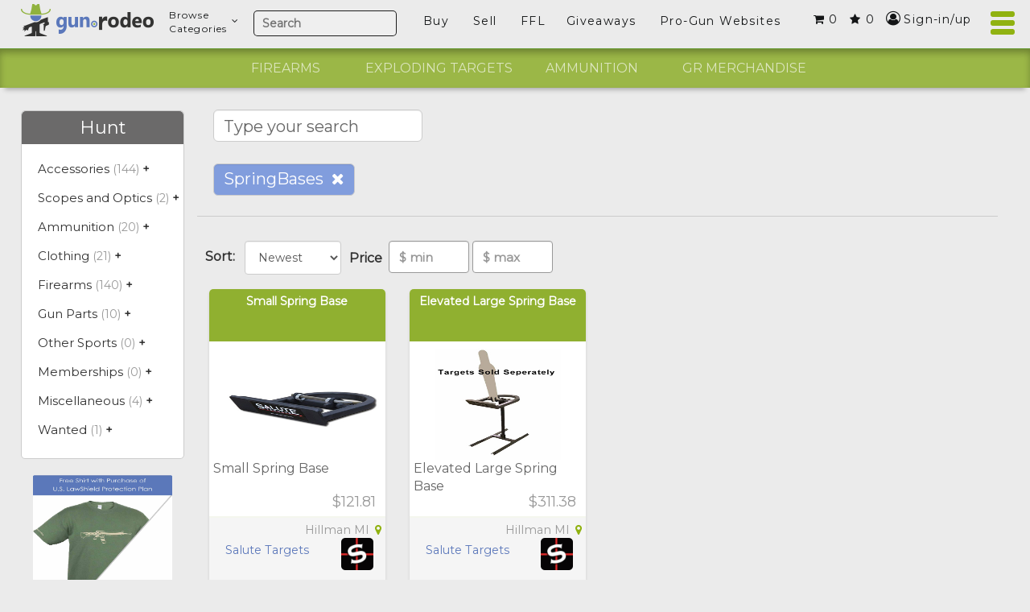

--- FILE ---
content_type: text/html; charset=UTF-8
request_url: https://www.gun.rodeo/aim?q%5B%5D=SpringBases
body_size: 13417
content:
<!DOCTYPE html>
<!--

         +##.`###
         ########
         ########
 @       ########       #
 @       ########`      @
 `@     .########,     #;
  ,@`   :########;    @'
    #@#:+########+:+@@
       ,::::::::,:,`
        ,@@@@@@@@+
         ########.
         @######@    #@
          @####@  .@##@
           `++. '#####@
             `@##@' @##;
           ;@###+   ###;
         #######`  ,###
    @#'@########`  ,#
    ##### ######`  ,@
  #####   ######`  ,+
   @###   +#####`  ,,
  ` @ `   +##+##`
   `      ### ###
        '#### ###@`
      :###### #####@
    .@@@@@@@@ @@@@@@#@
-->
<html style="margin-top: 0 !important" lang="en-US">
<head>
<!--[if lt IE 7 ]><html style="margin-top: 0 !important" class="ie ie6" lang="en"> <![endif]-->
<!--[if IE 7 ]><html style="margin-top: 0 !important" class="ie ie7" lang="en"> <![endif]-->
<!--[if IE 8 ]><html style="margin-top: 0 !important" class="ie ie8" lang="en"> <![endif]-->
<!--[if (gte IE 9)|!(IE)]><!--> <!--<![endif]-->
<!--<![endif]-->
<meta http-equiv="Content-Type" content="text/html; charset=UTF-8" />
<title>Gun Rodeo - The Second Amendment Marketplace</title>
<meta name="description" content="Browse our catalog of guns, ammunition, sights, optics, exploding targets and shooting accessories for sale at www.Gun.Rodeo, the Online Store of the Second Amendment.  The High Caliber Technology offered by www.Gun.Rodeo makes it easy to buy or sell guns, gun parts, ammunition, scopes, gun t-shirts, PRO2 memberships or research shooting items.  Get started today at www.Gun.Rodeo/hunt!">
<meta name="viewport" content="width=device-width, initial-scale=1">
<meta name='robots' content='index,follow' />

<meta name="twitter:card" content="summary">
<meta name="twitter:site" content="@gunrodeo">
<meta name="twitter:title" content="GunRodeo">
<meta name="twitter:description" content="Online Store of the Second Amendment. Buy and sell guns, ammunition and accessories locally or across the country.">
<meta name="twitter:image:src" content="https://www.gun.rodeo/gr-images/logos/happyhat.gif">

<meta property="og:site_name" content="Gun Rodeo">
<meta property="og:type" content="website">
<meta property="og:url" content="https://www.gun.rodeo">
<meta property="og:title" content="Gun Rodeo - The Second Amendment Marketplace">
<meta property="og:description" content="Gun Rodeo is revolutionizing how we buy and sell guns, ammunition and shooting accessories. Geographic tools help you buy and sell locally, or across the country.">
<meta property="og:image" content="https://www.gun.rodeo/gr-images/logos/logo600x166.jpg">

<link rel="canonical" href="https://www.gun.rodeo/aim">

<link rel="apple-touch-icon" sizes="57x57" href="/gr-images/public/favicon/apple-touch-icon-57x57.png">
<link rel="apple-touch-icon" sizes="60x60" href="/gr-images/public/favicon/apple-touch-icon-60x60.png">
<link rel="apple-touch-icon" sizes="72x72" href="/gr-images/public/favicon/apple-touch-icon-72x72.png">
<link rel="apple-touch-icon" sizes="76x76" href="/gr-images/public/favicon/apple-touch-icon-76x76.png">
<link rel="icon" type="image/png" href="/gr-images/public/favicon/favicon-32x32.png" sizes="32x32">
<link rel="icon" type="image/png" href="/gr-images/public/favicon/favicon-16x16.png" sizes="16x16">
<link rel="manifest" href="/gr-images/public/favicon/manifest.json">
<link rel="shortcut icon" href="/gr-images/public/favicon/favicon.ico">
<meta name="msapplication-TileColor" content="#5c78ba">
<meta name="msapplication-config" content="/gr-images/public/favicon/browserconfig.xml">
<meta name="theme-color" content="#ffffff">

<!--<span itemscope itemtype="http://schema.org/Organization">
  <link itemprop="url" href="https://www.gun.rodeo">
  <a itemprop="sameAs" href="https://www.facebook.com/gunrodeo">FB</a>
  <a itemprop="sameAs" href="https://twitter.com/gunrodeo">Twitter</a>
  <a itemprop="sameAs" href="https://plus.google.com/+GunRodeoPro2">G+</a>
  <a itemprop="sameAs" href="https://www.instagram.com/gunrodeo/">Instagram</a>
  <a itemprop="sameAs" href="https://www.youtube.com/channel/UCs0fkQAnSc4SmqhVF1OK3Yg">YouTube</a>
  <a itemprop="sameAs" href="https://www.pinterest.com/gunrodeo/">Pinterest</a>
</span>-->

<link href="https://fonts.googleapis.com/css?family=Montserrat" rel="stylesheet">
<link rel="stylesheet" type="text/css" media="all" href="/gr-css/public/tiles.css?20170723">
<link rel="stylesheet" type="text/css" media="all" href="/gr-css/public/bootstrap.min.css">
<link rel='stylesheet' type="text/css" media="all" href='/gr-css/public/hunt.css?20170723'>
<link rel="stylesheet" href="//cdnjs.cloudflare.com/ajax/libs/font-awesome/4.7.0/css/font-awesome.min.css">
<link rel="stylesheet" type="text/css" media="all" href="/gr-includes/slick/slick.css">
<!--<link rel="stylesheet" type="text/css" media="all" href="/gr-css/public/video.css">-->
<!--<link rel="stylesheet" type="text/css" media="all" href="/gr-css/public/video-js-resolutions.css">-->
<link rel="stylesheet" type="text/css" media="all" href="/gr-css/public/custom-style.css?20170723">


<!--[if lt IE 9]>
    <script src="https://oss.maxcdn.com/libs/html5shiv/3.7.0/html5shiv.js"></script>
    <script src="https://oss.maxcdn.com/libs/respond.js/1.4.2/respond.min.js"></script>
<![endif]-->

</head>
<body style="background-color:#ebebeb !important">
    <div class="modal fade" id="modal-list-item" role="dialog">
        <form method="post" action="/gr-requires/process_modal_list_item_details.php">
        <div class="modal-dialog" style="background:url(/gr-images/public/siteNav/banner-bg-new-modal.jpg) no-repeat center center; background-size:cover;">
            <div class="modal-content" style='background-color:inherit !important; border: 1px solid rgba(255,255,255, 0.6)'>
                <div class="modal-header" style='border-bottom: 1px solid rgba(255,255,255, 0.4)'>
                    <button type="button" class="close" data-dismiss="modal" style="line-height:inherit !important; font-size:2em; top:0px !important; color:#fff !important; opacity:1">&times;</button>
                    <h4 class="modal-title text-white"><img src="/gr-images/logos/hatColor35x18.png">&nbsp;LIST YOUR ITEM FOR FREE IN JUST 10 SECONDS!</h4>
                </div>
                <div class="modal-body">
                    <span class="form-horizontal">
                        <span class="form-group">
                            <span class="col-lg-12">
                                <input type="text" class="form-control" id="listTitle" name="listTitle" placeholder="Give it a name" style='width:50%'>
                            </span>
                        </span>
                        <span class="form-group">
                            <span class="col-lg-12">
                                <input type="text" class="form-control numeric" id="listPrice" name="listPrice" placeholder="And a price (numbers only)" style='width:50%'></textarea>
                            </span>
                        </span> 
                        <span class="form-group text-left">
                            <span class="col-lg-12">
                                <label id="choose-file" class="btn btn-default" for="listImage" style="border:1px solid rgba(51,51,51, 0.5)">3. choose a picture</label>
                                <input id="listImage" style="display:none !important" name="listImage" type="file" class="dummyClass">
                            </span>
                        </span>  
                    </span>
                    <div id="messageDivShell-listItem" style="margin-left:20px; width:100%; height:30px">
                        <div id="messageDiv-listItem" class="text-left smallText text-white"></div>
                    </div>                    
                </div>
                <div class="modal-footer" style='border-top: 1px solid rgba(255,255,255, 0.4)'>
                    <button type="button" id="send" style="border:1px solid rgba(51,51,51, 0.3)" class="btn btn-default"  onClick="doListItem()">POST MY ITEM!</button>

                </div>
            </div>
        </div>
        </form>
    </div>
<script>


    function doListItem() {

        $('#messageDiv-listItem').html('');

        var fileInput = $('#listImage').val();   
        var title = $('#listTitle').val();
        var price = $('#listPrice').val();

        if (!title) {
            $('#messageDiv-listItem').html('Please enter a name');
            return false;
        }    

        if (!price) {
            $('#messageDiv-listItem').html('Please enter a price');
            return false;
        } 

        if (!fileInput) {
            $('#messageDiv-listItem').html('Please choose a picture');
            return false;
        }    

        $('#messageDiv-listItem').html('Creating your listing. <i class="fa fa-circle-o-notch fa-spin fa-1x fa-fw"></i><span class="sr-only">Loading...</span>');

        var postdata = new FormData($('form')[0]);

        $.ajax({
            type: "POST",
            url: "/gr-requires/process_modal_list_item_details.php",
            data: postdata,
            processData: false,
            contentType: false,        
            success: function(msg){       
                var result_data = msg;
                result_data = result_data.replace(/^[\s]+/g,"");
                result_data = result_data.split("~~");            

                if(result_data[0] == '1')
                {
                    $("#messageDiv-listItem").fadeIn(1000);
                    $("#messageDiv-listItem").html(result_data[1]); 

                    //set cookie
                    document.cookie = "tpid=" + result_data[2] + ";path=/";

                    // send them back to the hunt page to show their new item
                    window.location.href = '/';
                }
                else
                {
                    $("#messageDiv-listItem").fadeIn(1000);
                    $("#messageDiv-listItem").html(result_data[0]);                                 
                }
            }
        });     

        return false;
    }
</script>
<nav class="navbar navbar-default navbar-fixed-top" role="navigation">
    <div class="menu-container">


    <a href="/"><div id="logo"> </div></a>
    
    <div class="menu" style="margin-right:40px"><!-- to accommodate the side nav hamburger -->
        <ul class=""> 
            <li id="nav-categories-menu-mob" class="desktop-li-hunt-nav navbar-left-tiles"><a onclick="toggle_cat_nav()" class="topNav browse-categories-menu">Browse<br>Categories<i class="fa fa-angle-down" aria-hidden="true"></i></a>
            <ul id="test_cat_nav" class="nav-list sidebar-nav-li-parent hide"><form id="hunt-aim-form-navbar" action="/aim" role="form"><li data-id="Accessories" class="sidebar-nav-li-parent"><a href="javascript:;"> Accessories</a> <span class="sidebar-item-count">(144)</span> <label class="sidebar-nav-dropdown tree-toggle-nav nav-header">+</label><ul class="nav_bar_hunt nav nav-list tree"><li data-id="Accessories~~Holsters"><a href="javascript:;"> Holsters</a> <!--<span class="sidebar-item-count">(0)</span>--> <label class="sidebar-nav-dropdown tree-toggle-nav nav-header">+</label><ul class="nav_bar_hunt nav nav-list tree"><li data-id="Accessories~~Holsters~~Shoulder"><a href="javascript:;">Shoulder</a> <!--<span class="sidebar-item-count">(0)</span>--></li><li data-id="Accessories~~Holsters~~Belt"><a href="javascript:;">Belt</a> <!--<span class="sidebar-item-count">(0)</span>--></li></ul></li><li data-id="Accessories~~Grips"><a href="javascript:;"> Grips</a> <!--<span class="sidebar-item-count">(0)</span>--> <label class="sidebar-nav-dropdown tree-toggle-nav nav-header">+</label><ul class="nav_bar_hunt nav nav-list tree"><li data-id="Accessories~~Grips~~Pachmayr Grips"><a href="javascript:;">Pachmayr Grips</a> <!--<span class="sidebar-item-count">(0)</span>--></li></ul></li><li data-id="Accessories~~Slings"><a href="javascript:;"> Slings</a> <!--<span class="sidebar-item-count">(0)</span>--><ul class="nav_bar_hunt nav nav-list tree"></ul></li><li data-id="Accessories~~Clips and Magazines"><a href="javascript:;"> Clips and Magazines</a> <!--<span class="sidebar-item-count">(0)</span>--> <label class="sidebar-nav-dropdown tree-toggle-nav nav-header">+</label><ul class="nav_bar_hunt nav nav-list tree"><li data-id="Accessories~~Clips and Magazines~~Stripper Clips"><a href="javascript:;">Stripper Clips</a> <!--<span class="sidebar-item-count">(0)</span>--></li><li data-id="Accessories~~Clips and Magazines~~High Capacity Magazine"><a href="javascript:;">High Capacity Magazine</a> <!--<span class="sidebar-item-count">(0)</span>--></li><li data-id="Accessories~~Clips and Magazines~~Drum Magazine"><a href="javascript:;">Drum Magazine</a> <!--<span class="sidebar-item-count">(0)</span>--></li><li data-id="Accessories~~Clips and Magazines~~Magazine"><a href="javascript:;">Magazine</a> <!--<span class="sidebar-item-count">(0)</span>--></li><li data-id="Accessories~~Clips and Magazines~~EZ Loaders"><a href="javascript:;">EZ Loaders</a> <!--<span class="sidebar-item-count">(0)</span>--></li><li data-id="Accessories~~Clips and Magazines~~Clips"><a href="javascript:;">Clips</a> <!--<span class="sidebar-item-count">(0)</span>--></li><li data-id="Accessories~~Clips and Magazines~~Ammo Cans"><a href="javascript:;">Ammo Cans</a> <!--<span class="sidebar-item-count">(0)</span>--></li></ul></li><li data-id="Accessories~~Speed Loaders"><a href="javascript:;"> Speed Loaders</a> <!--<span class="sidebar-item-count">(0)</span>--><ul class="nav_bar_hunt nav nav-list tree"></ul></li><li data-id="Accessories~~BiPods"><a href="javascript:;"> BiPods</a> <!--<span class="sidebar-item-count">(0)</span>--><ul class="nav_bar_hunt nav nav-list tree"></ul></li><li data-id="Accessories~~Recoil Pads"><a href="javascript:;"> Recoil Pads</a> <!--<span class="sidebar-item-count">(0)</span>--><ul class="nav_bar_hunt nav nav-list tree"></ul></li><li data-id="Accessories~~Rails and Assessories"><a href="javascript:;"> Rails and Assessories</a> <!--<span class="sidebar-item-count">(0)</span>--> <label class="sidebar-nav-dropdown tree-toggle-nav nav-header">+</label><ul class="nav_bar_hunt nav nav-list tree"><li data-id="Accessories~~Rails and Assessories~~Forehand Grip Handle"><a href="javascript:;">Forehand Grip Handle</a> <!--<span class="sidebar-item-count">(0)</span>--></li><li data-id="Accessories~~Rails and Assessories~~Mounts"><a href="javascript:;">Mounts</a> <!--<span class="sidebar-item-count">(0)</span>--></li></ul></li><li data-id="Accessories~~Cases"><a href="javascript:;"> Cases</a> <!--<span class="sidebar-item-count">(0)</span>--> <label class="sidebar-nav-dropdown tree-toggle-nav nav-header">+</label><ul class="nav_bar_hunt nav nav-list tree"><li data-id="Accessories~~Cases~~Soft"><a href="javascript:;">Soft</a> <!--<span class="sidebar-item-count">(0)</span>--></li><li data-id="Accessories~~Cases~~Hard"><a href="javascript:;">Hard</a> <!--<span class="sidebar-item-count">(0)</span>--></li></ul></li><li data-id="Accessories~~Gun Cleaning Products"><a href="javascript:;"> Gun Cleaning Products</a> <!--<span class="sidebar-item-count">(0)</span>--> <label class="sidebar-nav-dropdown tree-toggle-nav nav-header">+</label><ul class="nav_bar_hunt nav nav-list tree"><li data-id="Accessories~~Gun Cleaning Products~~Gun Cleaning Kits"><a href="javascript:;">Gun Cleaning Kits</a> <!--<span class="sidebar-item-count">(0)</span>--></li><li data-id="Accessories~~Gun Cleaning Products~~Gun Cleaning Supplies"><a href="javascript:;">Gun Cleaning Supplies</a> <!--<span class="sidebar-item-count">(0)</span>--></li></ul></li><li data-id="Accessories~~Safes and Locks"><a href="javascript:;"> Safes and Locks</a> <!--<span class="sidebar-item-count">(0)</span>--><ul class="nav_bar_hunt nav nav-list tree"></ul></li><li data-id="Accessories~~Reloading Supplies"><a href="javascript:;"> Reloading Supplies</a> <!--<span class="sidebar-item-count">(0)</span>--> <label class="sidebar-nav-dropdown tree-toggle-nav nav-header">+</label><ul class="nav_bar_hunt nav nav-list tree"><li data-id="Accessories~~Reloading Supplies~~Reloading Presses"><a href="javascript:;">Reloading Presses</a> <!--<span class="sidebar-item-count">(0)</span>--></li><li data-id="Accessories~~Reloading Supplies~~Empty Brass"><a href="javascript:;">Empty Brass</a> <!--<span class="sidebar-item-count">(0)</span>--></li><li data-id="Accessories~~Reloading Supplies~~Primers"><a href="javascript:;">Primers</a> <!--<span class="sidebar-item-count">(0)</span>--></li><li data-id="Accessories~~Reloading Supplies~~Reloading Tools"><a href="javascript:;">Reloading Tools</a> <!--<span class="sidebar-item-count">(0)</span>--></li><li data-id="Accessories~~Reloading Supplies~~Gun Power"><a href="javascript:;">Gun Power</a> <!--<span class="sidebar-item-count">(0)</span>--></li><li data-id="Accessories~~Reloading Supplies~~Bullets"><a href="javascript:;">Bullets</a> <!--<span class="sidebar-item-count">(0)</span>--></li><li data-id="Accessories~~Reloading Supplies~~Tumbling Media"><a href="javascript:;">Tumbling Media</a> <!--<span class="sidebar-item-count">(0)</span>--></li><li data-id="Accessories~~Reloading Supplies~~Shotgun Wads"><a href="javascript:;">Shotgun Wads</a> <!--<span class="sidebar-item-count">(0)</span>--></li><li data-id="Accessories~~Reloading Supplies~~Shotgun Lead"><a href="javascript:;">Shotgun Lead</a> <!--<span class="sidebar-item-count">(0)</span>--></li></ul></li><li data-id="Accessories~~Targets"><a href="javascript:;"> Targets</a> <!--<span class="sidebar-item-count">(0)</span>--> <label class="sidebar-nav-dropdown tree-toggle-nav nav-header">+</label><ul class="nav_bar_hunt nav nav-list tree"><li data-id="Accessories~~Targets~~Paper Targets"><a href="javascript:;">Paper Targets</a> <!--<span class="sidebar-item-count">(0)</span>--></li><li data-id="Accessories~~Targets~~Metal Targets"><a href="javascript:;">Metal Targets</a> <!--<span class="sidebar-item-count">(0)</span>--></li><li data-id="Accessories~~Targets~~Exploding Targets"><a href="javascript:;">Exploding Targets</a> <!--<span class="sidebar-item-count">(0)</span>--></li><li data-id="Accessories~~Targets~~Electronic Targets"><a href="javascript:;">Electronic Targets</a> <!--<span class="sidebar-item-count">(0)</span>--></li></ul></li><li data-id="Accessories~~Bench Shooting Supplies"><a href="javascript:;"> Bench Shooting Supplies</a> <!--<span class="sidebar-item-count">(0)</span>--> <label class="sidebar-nav-dropdown tree-toggle-nav nav-header">+</label><ul class="nav_bar_hunt nav nav-list tree"><li data-id="Accessories~~Bench Shooting Supplies~~Sand Bag Rest"><a href="javascript:;">Sand Bag Rest</a> <!--<span class="sidebar-item-count">(0)</span>--></li><li data-id="Accessories~~Bench Shooting Supplies~~Shooting Table"><a href="javascript:;">Shooting Table</a> <!--<span class="sidebar-item-count">(0)</span>--></li><li data-id="Accessories~~Bench Shooting Supplies~~Gun Vice"><a href="javascript:;">Gun Vice</a> <!--<span class="sidebar-item-count">(0)</span>--></li></ul></li><li data-id="Accessories~~Stickers"><a href="javascript:;"> Stickers</a> <!--<span class="sidebar-item-count">(0)</span>--><ul class="nav_bar_hunt nav nav-list tree"></ul></li><li data-id="Accessories~~Handbags"><a href="javascript:;"> Handbags</a> <!--<span class="sidebar-item-count">(0)</span>--><ul class="nav_bar_hunt nav nav-list tree"></ul></li><li data-id="Accessories~~Backpacks"><a href="javascript:;"> Backpacks</a> <!--<span class="sidebar-item-count">(0)</span>--><ul class="nav_bar_hunt nav nav-list tree"></ul></li></ul></li><li data-id="Scopes and Optics" class="sidebar-nav-li-parent"><a href="javascript:;"> Scopes and Optics</a> <span class="sidebar-item-count">(2)</span> <label class="sidebar-nav-dropdown tree-toggle-nav nav-header">+</label><ul class="nav_bar_hunt nav nav-list tree"><li data-id="Scopes and Optics~~Gun Scopes"><a href="javascript:;"> Gun Scopes</a> <!--<span class="sidebar-item-count">(0)</span>--><ul class="nav_bar_hunt nav nav-list tree"></ul></li><li data-id="Scopes and Optics~~Range Finders"><a href="javascript:;"> Range Finders</a> <!--<span class="sidebar-item-count">(0)</span>--><ul class="nav_bar_hunt nav nav-list tree"></ul></li><li data-id="Scopes and Optics~~Binoculars"><a href="javascript:;"> Binoculars</a> <!--<span class="sidebar-item-count">(0)</span>--><ul class="nav_bar_hunt nav nav-list tree"></ul></li><li data-id="Scopes and Optics~~Spotting Scope"><a href="javascript:;"> Spotting Scope</a> <!--<span class="sidebar-item-count">(0)</span>--><ul class="nav_bar_hunt nav nav-list tree"></ul></li><li data-id="Scopes and Optics~~Laser Sights"><a href="javascript:;"> Laser Sights</a> <!--<span class="sidebar-item-count">(0)</span>--> <label class="sidebar-nav-dropdown tree-toggle-nav nav-header">+</label><ul class="nav_bar_hunt nav nav-list tree"><li data-id="Scopes and Optics~~Laser Sights~~Universal Mount"><a href="javascript:;">Universal Mount</a> <!--<span class="sidebar-item-count">(0)</span>--></li><li data-id="Scopes and Optics~~Laser Sights~~Rifle"><a href="javascript:;">Rifle</a> <!--<span class="sidebar-item-count">(0)</span>--></li><li data-id="Scopes and Optics~~Laser Sights~~Pistol"><a href="javascript:;">Pistol</a> <!--<span class="sidebar-item-count">(0)</span>--></li></ul></li></ul></li><li data-id="Ammunition" class="sidebar-nav-li-parent"><a href="javascript:;"> Ammunition</a> <span class="sidebar-item-count">(20)</span> <label class="sidebar-nav-dropdown tree-toggle-nav nav-header">+</label><ul class="nav_bar_hunt nav nav-list tree"><li data-id="Ammunition~~Rifle Ammunition"><a href="javascript:;"> Rifle Ammunition</a> <!--<span class="sidebar-item-count">(0)</span>--><ul class="nav_bar_hunt nav nav-list tree"></ul></li><li data-id="Ammunition~~Pistol Ammunition"><a href="javascript:;"> Pistol Ammunition</a> <!--<span class="sidebar-item-count">(0)</span>--><ul class="nav_bar_hunt nav nav-list tree"></ul></li><li data-id="Ammunition~~Shotgun Shells"><a href="javascript:;"> Shotgun Shells</a> <!--<span class="sidebar-item-count">(0)</span>--> <label class="sidebar-nav-dropdown tree-toggle-nav nav-header">+</label><ul class="nav_bar_hunt nav nav-list tree"><li data-id="Ammunition~~Shotgun Shells~~12 Guage"><a href="javascript:;">12 Guage</a> <!--<span class="sidebar-item-count">(0)</span>--></li><li data-id="Ammunition~~Shotgun Shells~~10 Guage"><a href="javascript:;">10 Guage</a> <!--<span class="sidebar-item-count">(0)</span>--></li><li data-id="Ammunition~~Shotgun Shells~~410"><a href="javascript:;">410</a> <!--<span class="sidebar-item-count">(0)</span>--></li><li data-id="Ammunition~~Shotgun Shells~~20 Gauge"><a href="javascript:;">20 Gauge</a> <!--<span class="sidebar-item-count">(0)</span>--></li></ul></li><li data-id="Ammunition~~Vintage Ammo"><a href="javascript:;"> Vintage Ammo</a> <!--<span class="sidebar-item-count">(0)</span>--><ul class="nav_bar_hunt nav nav-list tree"></ul></li><li data-id="Ammunition~~Other Ammunition"><a href="javascript:;"> Other Ammunition</a> <!--<span class="sidebar-item-count">(0)</span>--><ul class="nav_bar_hunt nav nav-list tree"></ul></li></ul></li><li data-id="Clothing" class="sidebar-nav-li-parent"><a href="javascript:;"> Clothing</a> <span class="sidebar-item-count">(21)</span> <label class="sidebar-nav-dropdown tree-toggle-nav nav-header">+</label><ul class="nav_bar_hunt nav nav-list tree"><li data-id="Clothing~~Backpacks"><a href="javascript:;"> Backpacks</a> <!--<span class="sidebar-item-count">(0)</span>--><ul class="nav_bar_hunt nav nav-list tree"></ul></li><li data-id="Clothing~~Coats"><a href="javascript:;"> Coats</a> <!--<span class="sidebar-item-count">(0)</span>--><ul class="nav_bar_hunt nav nav-list tree"></ul></li><li data-id="Clothing~~Shirts"><a href="javascript:;"> Shirts</a> <!--<span class="sidebar-item-count">(0)</span>--><ul class="nav_bar_hunt nav nav-list tree"></ul></li><li data-id="Clothing~~Pants"><a href="javascript:;"> Pants</a> <!--<span class="sidebar-item-count">(0)</span>--><ul class="nav_bar_hunt nav nav-list tree"></ul></li><li data-id="Clothing~~Hats"><a href="javascript:;"> Hats</a> <!--<span class="sidebar-item-count">(0)</span>--><ul class="nav_bar_hunt nav nav-list tree"></ul></li><li data-id="Clothing~~Gloves"><a href="javascript:;"> Gloves</a> <!--<span class="sidebar-item-count">(0)</span>--><ul class="nav_bar_hunt nav nav-list tree"></ul></li><li data-id="Clothing~~Boots"><a href="javascript:;"> Boots</a> <!--<span class="sidebar-item-count">(0)</span>--><ul class="nav_bar_hunt nav nav-list tree"></ul></li><li data-id="Clothing~~Shoes"><a href="javascript:;"> Shoes</a> <!--<span class="sidebar-item-count">(0)</span>--><ul class="nav_bar_hunt nav nav-list tree"></ul></li><li data-id="Clothing~~Belts and Buckles"><a href="javascript:;"> Belts and Buckles</a> <!--<span class="sidebar-item-count">(0)</span>--><ul class="nav_bar_hunt nav nav-list tree"></ul></li><li data-id="Clothing~~Socks"><a href="javascript:;"> Socks</a> <!--<span class="sidebar-item-count">(0)</span>--><ul class="nav_bar_hunt nav nav-list tree"></ul></li><li data-id="Clothing~~Under Garments"><a href="javascript:;"> Under Garments</a> <!--<span class="sidebar-item-count">(0)</span>--><ul class="nav_bar_hunt nav nav-list tree"></ul></li><li data-id="Clothing~~Patches"><a href="javascript:;"> Patches</a> <!--<span class="sidebar-item-count">(0)</span>--><ul class="nav_bar_hunt nav nav-list tree"></ul></li></ul></li><li data-id="Firearms" class="sidebar-nav-li-parent"><a href="javascript:;"> Firearms</a> <span class="sidebar-item-count">(140)</span> <label class="sidebar-nav-dropdown tree-toggle-nav nav-header">+</label><ul class="nav_bar_hunt nav nav-list tree"><li data-id="Firearms~~Rifles"><a href="javascript:;"> Rifles</a> <!--<span class="sidebar-item-count">(0)</span>--> <label class="sidebar-nav-dropdown tree-toggle-nav nav-header">+</label><ul class="nav_bar_hunt nav nav-list tree"><li data-id="Firearms~~Rifles~~Antiques Firearms"><a href="javascript:;">Antiques Firearms</a> <!--<span class="sidebar-item-count">(0)</span>--></li><li data-id="Firearms~~Rifles~~Bolt Action Rifles"><a href="javascript:;">Bolt Action Rifles</a> <!--<span class="sidebar-item-count">(0)</span>--></li><li data-id="Firearms~~Rifles~~Lever Action Rifles"><a href="javascript:;">Lever Action Rifles</a> <!--<span class="sidebar-item-count">(0)</span>--></li><li data-id="Firearms~~Rifles~~Pump Action Rifles"><a href="javascript:;">Pump Action Rifles</a> <!--<span class="sidebar-item-count">(0)</span>--></li><li data-id="Firearms~~Rifles~~Single Shot Rifles"><a href="javascript:;">Single Shot Rifles</a> <!--<span class="sidebar-item-count">(0)</span>--></li><li data-id="Firearms~~Rifles~~Other Rifles"><a href="javascript:;">Other Rifles</a> <!--<span class="sidebar-item-count">(0)</span>--></li><li data-id="Firearms~~Rifles~~A-Square"><a href="javascript:;">A-Square</a> <!--<span class="sidebar-item-count">(0)</span>--></li><li data-id="Firearms~~Rifles~~Adcor Defense"><a href="javascript:;">Adcor Defense</a> <!--<span class="sidebar-item-count">(0)</span>--></li><li data-id="Firearms~~Rifles~~Ethan Allen"><a href="javascript:;">Ethan Allen</a> <!--<span class="sidebar-item-count">(0)</span>--></li><li data-id="Firearms~~Rifles~~Semi Automatic Rifles"><a href="javascript:;">Semi Automatic Rifles</a> <!--<span class="sidebar-item-count">(0)</span>--></li></ul></li><li data-id="Firearms~~Pistols"><a href="javascript:;"> Pistols</a> <!--<span class="sidebar-item-count">(0)</span>--> <label class="sidebar-nav-dropdown tree-toggle-nav nav-header">+</label><ul class="nav_bar_hunt nav nav-list tree"><li data-id="Firearms~~Pistols~~Revolvers"><a href="javascript:;">Revolvers</a> <!--<span class="sidebar-item-count">(0)</span>--></li><li data-id="Firearms~~Pistols~~Semi Auto Pistols"><a href="javascript:;">Semi Auto Pistols</a> <!--<span class="sidebar-item-count">(0)</span>--></li><li data-id="Firearms~~Pistols~~Single Shot Pistols"><a href="javascript:;">Single Shot Pistols</a> <!--<span class="sidebar-item-count">(0)</span>--></li><li data-id="Firearms~~Pistols~~Other Pistols"><a href="javascript:;">Other Pistols</a> <!--<span class="sidebar-item-count">(0)</span>--></li><li data-id="Firearms~~Pistols~~Ethan Allen"><a href="javascript:;">Ethan Allen</a> <!--<span class="sidebar-item-count">(0)</span>--></li></ul></li><li data-id="Firearms~~Shotguns"><a href="javascript:;"> Shotguns</a> <!--<span class="sidebar-item-count">(0)</span>--> <label class="sidebar-nav-dropdown tree-toggle-nav nav-header">+</label><ul class="nav_bar_hunt nav nav-list tree"><li data-id="Firearms~~Shotguns~~Double Barrel Shotguns"><a href="javascript:;">Double Barrel Shotguns</a> <!--<span class="sidebar-item-count">(0)</span>--></li><li data-id="Firearms~~Shotguns~~Pump Action Shotguns"><a href="javascript:;">Pump Action Shotguns</a> <!--<span class="sidebar-item-count">(0)</span>--></li><li data-id="Firearms~~Shotguns~~Semi Auto Shotguns"><a href="javascript:;">Semi Auto Shotguns</a> <!--<span class="sidebar-item-count">(0)</span>--></li><li data-id="Firearms~~Shotguns~~Single Shot Shotguns"><a href="javascript:;">Single Shot Shotguns</a> <!--<span class="sidebar-item-count">(0)</span>--></li><li data-id="Firearms~~Shotguns~~Other Shotguns"><a href="javascript:;">Other Shotguns</a> <!--<span class="sidebar-item-count">(0)</span>--></li></ul></li><li data-id="Firearms~~Class III Weapons"><a href="javascript:;"> Class III Weapons</a> <!--<span class="sidebar-item-count">(0)</span>--> <label class="sidebar-nav-dropdown tree-toggle-nav nav-header">+</label><ul class="nav_bar_hunt nav nav-list tree"><li data-id="Firearms~~Class III Weapons~~Machine Guns"><a href="javascript:;">Machine Guns</a> <!--<span class="sidebar-item-count">(0)</span>--></li><li data-id="Firearms~~Class III Weapons~~Silencers and Suppressors"><a href="javascript:;">Silencers and Suppressors</a> <!--<span class="sidebar-item-count">(0)</span>--></li><li data-id="Firearms~~Class III Weapons~~Destructive Devices"><a href="javascript:;">Destructive Devices</a> <!--<span class="sidebar-item-count">(0)</span>--></li><li data-id="Firearms~~Class III Weapons~~Parts and Accessories"><a href="javascript:;">Parts and Accessories</a> <!--<span class="sidebar-item-count">(0)</span>--></li><li data-id="Firearms~~Class III Weapons~~Other Class 3"><a href="javascript:;">Other Class 3</a> <!--<span class="sidebar-item-count">(0)</span>--></li></ul></li><li data-id="Firearms~~Antique Firearms"><a href="javascript:;"> Antique Firearms</a> <!--<span class="sidebar-item-count">(0)</span>--> <label class="sidebar-nav-dropdown tree-toggle-nav nav-header">+</label><ul class="nav_bar_hunt nav nav-list tree"><li data-id="Firearms~~Antique Firearms~~Muskets"><a href="javascript:;">Muskets</a> <!--<span class="sidebar-item-count">(0)</span>--></li><li data-id="Firearms~~Antique Firearms~~Rifles"><a href="javascript:;">Rifles</a> <!--<span class="sidebar-item-count">(0)</span>--></li><li data-id="Firearms~~Antique Firearms~~Pistols"><a href="javascript:;">Pistols</a> <!--<span class="sidebar-item-count">(0)</span>--></li><li data-id="Firearms~~Antique Firearms~~Canons"><a href="javascript:;">Canons</a> <!--<span class="sidebar-item-count">(0)</span>--></li></ul></li></ul></li><li data-id="Gun Parts" class="sidebar-nav-li-parent"><a href="javascript:;"> Gun Parts</a> <span class="sidebar-item-count">(10)</span> <label class="sidebar-nav-dropdown tree-toggle-nav nav-header">+</label><ul class="nav_bar_hunt nav nav-list tree"><li data-id="Gun Parts~~Rifle Parts"><a href="javascript:;"> Rifle Parts</a> <!--<span class="sidebar-item-count">(0)</span>--> <label class="sidebar-nav-dropdown tree-toggle-nav nav-header">+</label><ul class="nav_bar_hunt nav nav-list tree"><li data-id="Gun Parts~~Rifle Parts~~Sights"><a href="javascript:;">Sights</a> <!--<span class="sidebar-item-count">(0)</span>--></li><li data-id="Gun Parts~~Rifle Parts~~Barrells"><a href="javascript:;">Barrells</a> <!--<span class="sidebar-item-count">(0)</span>--></li><li data-id="Gun Parts~~Rifle Parts~~Magazines"><a href="javascript:;">Magazines</a> <!--<span class="sidebar-item-count">(0)</span>--></li><li data-id="Gun Parts~~Rifle Parts~~Stocks"><a href="javascript:;">Stocks</a> <!--<span class="sidebar-item-count">(0)</span>--></li><li data-id="Gun Parts~~Rifle Parts~~Triggers"><a href="javascript:;">Triggers</a> <!--<span class="sidebar-item-count">(0)</span>--></li><li data-id="Gun Parts~~Rifle Parts~~Rails"><a href="javascript:;">Rails</a> <!--<span class="sidebar-item-count">(0)</span>--></li><li data-id="Gun Parts~~Rifle Parts~~Upper Recievers"><a href="javascript:;">Upper Recievers</a> <!--<span class="sidebar-item-count">(0)</span>--></li><li data-id="Gun Parts~~Rifle Parts~~Mounts"><a href="javascript:;">Mounts</a> <!--<span class="sidebar-item-count">(0)</span>--></li></ul></li><li data-id="Gun Parts~~Pistol Parts"><a href="javascript:;"> Pistol Parts</a> <!--<span class="sidebar-item-count">(0)</span>--> <label class="sidebar-nav-dropdown tree-toggle-nav nav-header">+</label><ul class="nav_bar_hunt nav nav-list tree"><li data-id="Gun Parts~~Pistol Parts~~Sights"><a href="javascript:;">Sights</a> <!--<span class="sidebar-item-count">(0)</span>--></li><li data-id="Gun Parts~~Pistol Parts~~Triggers"><a href="javascript:;">Triggers</a> <!--<span class="sidebar-item-count">(0)</span>--></li><li data-id="Gun Parts~~Pistol Parts~~Barrells"><a href="javascript:;">Barrells</a> <!--<span class="sidebar-item-count">(0)</span>--></li><li data-id="Gun Parts~~Pistol Parts~~Magazines"><a href="javascript:;">Magazines</a> <!--<span class="sidebar-item-count">(0)</span>--></li><li data-id="Gun Parts~~Pistol Parts~~Grips"><a href="javascript:;">Grips</a> <!--<span class="sidebar-item-count">(0)</span>--></li></ul></li></ul></li><li data-id="Other Sports" class="sidebar-nav-li-parent"><a href="javascript:;"> Other Sports</a> <span class="sidebar-item-count">(0)</span> <label class="sidebar-nav-dropdown tree-toggle-nav nav-header">+</label><ul class="nav_bar_hunt nav nav-list tree"><li data-id="Other Sports~~Fishing"><a href="javascript:;"> Fishing</a> <!--<span class="sidebar-item-count">(0)</span>--><ul class="nav_bar_hunt nav nav-list tree"></ul></li><li data-id="Other Sports~~SCUBA Diving"><a href="javascript:;"> SCUBA Diving</a> <!--<span class="sidebar-item-count">(0)</span>--><ul class="nav_bar_hunt nav nav-list tree"></ul></li><li data-id="Other Sports~~Rafting"><a href="javascript:;"> Rafting</a> <!--<span class="sidebar-item-count">(0)</span>--><ul class="nav_bar_hunt nav nav-list tree"></ul></li><li data-id="Other Sports~~Kayaking"><a href="javascript:;"> Kayaking</a> <!--<span class="sidebar-item-count">(0)</span>--><ul class="nav_bar_hunt nav nav-list tree"></ul></li><li data-id="Other Sports~~Running"><a href="javascript:;"> Running</a> <!--<span class="sidebar-item-count">(0)</span>--><ul class="nav_bar_hunt nav nav-list tree"></ul></li><li data-id="Other Sports~~Mountain Biking"><a href="javascript:;"> Mountain Biking</a> <!--<span class="sidebar-item-count">(0)</span>--><ul class="nav_bar_hunt nav nav-list tree"></ul></li><li data-id="Other Sports~~Biking"><a href="javascript:;"> Biking</a> <!--<span class="sidebar-item-count">(0)</span>--><ul class="nav_bar_hunt nav nav-list tree"></ul></li><li data-id="Other Sports~~Motocross"><a href="javascript:;"> Motocross</a> <!--<span class="sidebar-item-count">(0)</span>--><ul class="nav_bar_hunt nav nav-list tree"></ul></li><li data-id="Other Sports~~Archery"><a href="javascript:;"> Archery</a> <!--<span class="sidebar-item-count">(0)</span>--><ul class="nav_bar_hunt nav nav-list tree"></ul></li><li data-id="Other Sports~~Windsurfing"><a href="javascript:;"> Windsurfing</a> <!--<span class="sidebar-item-count">(0)</span>--><ul class="nav_bar_hunt nav nav-list tree"></ul></li><li data-id="Other Sports~~Hang Gliding"><a href="javascript:;"> Hang Gliding</a> <!--<span class="sidebar-item-count">(0)</span>--><ul class="nav_bar_hunt nav nav-list tree"></ul></li><li data-id="Other Sports~~Photography"><a href="javascript:;"> Photography</a> <!--<span class="sidebar-item-count">(0)</span>--><ul class="nav_bar_hunt nav nav-list tree"></ul></li><li data-id="Other Sports~~Golfing"><a href="javascript:;"> Golfing</a> <!--<span class="sidebar-item-count">(0)</span>--><ul class="nav_bar_hunt nav nav-list tree"></ul></li><li data-id="Other Sports~~Boating"><a href="javascript:;"> Boating</a> <!--<span class="sidebar-item-count">(0)</span>--><ul class="nav_bar_hunt nav nav-list tree"></ul></li><li data-id="Other Sports~~Canoeing"><a href="javascript:;"> Canoeing</a> <!--<span class="sidebar-item-count">(0)</span>--><ul class="nav_bar_hunt nav nav-list tree"></ul></li></ul></li><li data-id="Memberships" class="sidebar-nav-li-parent"><a href="javascript:;"> Memberships</a> <span class="sidebar-item-count">(0)</span> <label class="sidebar-nav-dropdown tree-toggle-nav nav-header">+</label><ul class="nav_bar_hunt nav nav-list tree"><li data-id="Memberships~~Clubs"><a href="javascript:;"> Clubs</a> <!--<span class="sidebar-item-count">(0)</span>--><ul class="nav_bar_hunt nav nav-list tree"></ul></li><li data-id="Memberships~~Organization"><a href="javascript:;"> Organization</a> <!--<span class="sidebar-item-count">(0)</span>--><ul class="nav_bar_hunt nav nav-list tree"></ul></li><li data-id="Memberships~~Classes"><a href="javascript:;"> Classes</a> <!--<span class="sidebar-item-count">(0)</span>--><ul class="nav_bar_hunt nav nav-list tree"></ul></li></ul></li><li data-id="Miscellaneous" class="sidebar-nav-li-parent"><a href="javascript:;"> Miscellaneous</a> <span class="sidebar-item-count">(4)</span> <label class="sidebar-nav-dropdown tree-toggle-nav nav-header">+</label><ul class="nav_bar_hunt nav nav-list tree"><li data-id="Miscellaneous~~"><a href="javascript:;"> </a> <!--<span class="sidebar-item-count">()</span>--><ul class="nav_bar_hunt nav nav-list tree"></ul></li></ul></li><li data-id="Wanted" class="sidebar-nav-li-parent"><a href="javascript:;"> Wanted</a> <span class="sidebar-item-count">(1)</span> <label class="sidebar-nav-dropdown tree-toggle-nav nav-header">+</label><ul class="nav_bar_hunt nav nav-list tree"><li data-id="Wanted~~"><a href="javascript:;"> </a> <!--<span class="sidebar-item-count">()</span>--><ul class="nav_bar_hunt nav nav-list tree"></ul></li></ul></li></form></ul>            </li>
            <li id="nav-input-search-mob" class="desktop-li-hunt-nav nav-input-search navbar-left-tiles" >
            <div class="display-search">
    <form id="hunt-aim-form-hunt" action="/aim" method="get" name="main_aim_form">
        <div class="">

            <!-- without geo -->
            <div class="input-class input-class-left col-xs-12 col-sm-12 col-md-12 col-lg-12">
                <input id="search_q" value="" class="" type="text" name="q[]" placeholder="Search">
            </div>
            <!-- end without geo -->

            <input type="hidden" id="aimSort" name="aimSort" value="">
            <input type="hidden" id="aimPriceMin" name="aimPriceMin" value="">
            <input type="hidden" id="aimPriceMax" name="aimPriceMax" value="">
                
            <!-- with geo 
            <input type="hidden" id="aimDistance" name="aimDistance" value="">
            <input type="hidden" id="aimLat" name="aimLat" value="">
            <input type="hidden" id="aimLng" name="aimLng" value="">
            end with geo --></div>
        <input type="submit" class="hide" />
    </form>
    </div> 

            </li>
            <li id="nav-buy-mob" class="desktop-li-hunt-nav navbar-center-tiles">
                <a href="/" class="topNav">Buy</a>
            </li> 
            <li id="nav-sell-mob" class="desktop-li-hunt-nav navbar-center-tiles">
                <a href="/login-existing" class="topNav">Sell</a>
            </li> 
            
            <!--<li id="nav-livefeed-mob" class="desktop-li-hunt-nav navbar-center-tiles"><a href="/go/livefeed" class="topNav">LiveFeed</a></li>-->    
            <li id="nav-livefeed-mob" class="desktop-li-hunt-nav navbar-center-tiles"><a href="/rangefinder/ffl-agents" class="topNav">FFL</a>       
            <li id="nav-marketplace-mob" class="desktop-li-hunt-nav navbar-center-tiles"><a href="/daily-giveaways" class="topNav">Giveaways</a></li>
            <li id="nav-pro-website-mob" class="desktop-li-hunt-nav navbar-center-tiles"><a href="/website-hosting" class="topNav">Pro-Gun Websites</a></li> 
            <hr id="nav-hr-custom-first" class="hr-custom-hunt-nav">
            <li id="nav-signin-mob" class="desktop-li-hunt-nav navbar-right-tiles" style="float: right"><a class="sigin-fulltext" href="/login-existing" style='padding:1.0em .5em .5em'><i class="fa fa-user-circle-o" style="font-size:18px"></i><span>Sign-in/up</span></a><a class="sigin-txt" href="/login-existing"><i class="fa fa-user-circle-o" style="font-size:18px"></i></a></li> 
            <li id="nav-favorites-mob" class="desktop-li-hunt-nav navbar-right-tiles" style="float: right"><a href="/favorites" style='padding:1.0em .5em .5em'><i class="fa fa-star" aria-hidden="true"></i> 0</a></li>
            <li id="nav-cart-mob" class="desktop-li-hunt-nav navbar-right-tiles" style="float: right"><a href="/cart" style='padding:1.0em .5em .5em'><i class="fa fa-shopping-cart" aria-hidden="true"></i> 0</a></li>
            <hr id="nav-hr-custom-sec" class="hr-custom-hunt-nav">
             
             
        </ul> 

    </div>


  


<div  id="showmenu" class="toggle-wrap">
    <span class="toggle-bar"></span>
</div>
<nav id="menu" class="side-nav-right">
  <ul>
    <li> <a href="/"><i class="fa fa-plus"></i>Shop</a>
      <ul>
        <li><a href="/aim?aim_categoryIds[]=Ammunition&nav=ammunition">Ammunition</a></li>
        <li><a href="/aim?aim_categoryIds[]=Clothing">Clothing</a></li>
        <li><a href="/aim?aim_categoryIds[]=Firearms">Firearms</a></li>
        <li><a href="/aim?aim_categoryIds[]=Scopes+and+Optics">Scopes & Optics</a></li>
        <li><a href="/aim?aim_categoryIds[]=Accessories~~Targets~~Exploding+Targets&nav=exploding+targets">Exploding Targets</a></li>
        <li><a href="/aim?q[]=GunRodeo">GR Merchandise</a></li>
      </ul>
    </li>
    <li><a href="/aim"><i class="fa fa-search"></i>Search</a></li>
    <li> <a href="/rangefinder/ffl-agents"><i class="fa fa-plus"></i>FFL finders</a>
      <ul>
        <li><a href="/rangefinder/ffl-agents">FFL Agents</a></li>
        <li><a href="/rangefinder/gun-shops">Gun Shops</a></li>
        <li><a href="/rangefinder/gun-ranges">Gun Ranges</a></li>
        <li><a href="/safety-concealed-carry-classes">Training</a></li>
      </ul>
    </li>
    <li><a href="/login-existing"><i class="fa fa-desktop" aria-hidden="true"></i>Sell On GR</a></li>
    <li><a href="/website-hosting-package"><i class="fa fa-share-alt-square" aria-hidden="true"></i>Pro-Gun Websites</a></li>
    <li><a href="/daily-giveaways/past-giveaways"><i class="fa fa-arrow-circle-o-right" aria-hidden="true"></i>Giveaways (<strong>244</strong>)</a></li> 
    <li><a href="/go/videos"><i class="fa fa-play" aria-hidden="true"></i>GR Videos</a></li>
    <li><a href="/go/products"><i class="fa fa-building" aria-hidden="true"></i>About US</a></li> 
    <li><a href="/go/contact-us"><i class="fa fa-user-circle-o" aria-hidden="true"></i>Contact US</a></li>
    
  </ul>
</nav>




        <ul class="dropdown-menu sub-menu livefeed">
            <div class="container">
                <div class="carousel-menu">
                    <li class="text-uppercase "><a href="/aim?aim_categoryIds[]=Firearms">Firearms</a></li>
                    <li class="text-uppercase "><a href="/aim?aim_categoryIds[]=Accessories~~Targets~~Exploding+Targets&nav=exploding+targets">Exploding Targets</a></li>
                    <li class="text-uppercase "><a href="/aim?aim_categoryIds[]=Ammunition&nav=ammunition">Ammunition</a></li>
                    <li class="text-uppercase "><a href="/aim?q[]=GunRodeo">GR Merchandise</a></li>
                </div>
            </div>
        </ul>
    </div>
</nav>


<style>
@media screen and (max-width: 991px) {
    .aim_mobile_btn{
        display:inline-block !important;
    }
}
@media screen and (max-width: 900px) {
    .topnav .navbar-nav > li > a{
        font-size:14px;
        padding:0 14px;
    }
}
@media screen and (max-width: 500px) {
    .topnav .navbar-nav > li > a{
        font-size:14px;
        padding:0 12px;
    }
}
@media screen and (max-width: 400px) {
    ul.sub-menu li a {
        font-size: 14px;
    }
}
</style>
<div class="aim-main wrapper">
    <div id="huntShell" class="container-fluid">
        <form id="hunt-aim-form" class="form-inline" role="form">
        <div class="col-xs-12 col-sm-6 col-md-3 col-lg-2"></div>
        <div class="col-xs-12 col-sm-6 col-md-9 col-lg-10 gray-search-bar mini-search-bar">
            <input type="hidden" id="aimSort" name="aimSort" value="">
            <input type="hidden" id="aimDistance" name="aimDistance" value="">
            <input type="hidden" id="aimPriceMin" name="aimPriceMin" value="">
            <input type="hidden" id="aimPriceMax" name="aimPriceMax" value="">
            <input type="hidden" id="aimLocation" name="location" value="">
            <input type="hidden" id="aimLat" name="aimLat" value="">
            <input type="hidden" id="aimLng" name="aimLng" value="">
                
<input type="hidden" class="search_term_q" name="q[]" value="SpringBases"><!--            
            <input type="submit" class="hide">
            <div class="form-group gray-search-bar-sort" >
                <label>Sort: &nbsp;</label>
                <select id="aim-sort-id" class="form-control">
                    <option selected value="newest">Newest</option>
                    <option  value="oldest">Oldest</option>
                    <option  value="low_price">Low Price</option>
                    <option  value="high_price">High Price</option>
                </select>
            </div>
-->
            
            
<!--
            <div class="pull-right form-group gray-search-bar-price">
                <label>Price &nbsp;</label><input class="form-control price-range" data-price="min" id="aim-price-min-id" type="text" value="" placeholder="$ min">
                <label>&nbsp; to &nbsp;</label><input class="form-control price-range" data-price="max" id="aim-price-max-id" type="text" value="" placeholder="$ max">
            </div>
            <div class="pull-right form-group"></div>
-->
        </div>
        <div>
            <div class="hidden-xs col-sm-12 col-md-3 col-lg-2 navbar sidebar" style="padding: 0;">
                <div class="col-xs-12 sidebar-title sidebar-nav" style="padding: 0;">
                    <div class="sidebar-nav-title">Hunt</div>
                    <div id="sidebar-nav-tree" class="sidebar-nav-tree hide">
<ul id="test" class="nav nav-list sidebar-nav-li-parent"><li data-id="Accessories" class="sidebar-nav-li-parent"><a href="javascript:;"> Accessories</a> <span class="sidebar-item-count">(144)</span> <label class="sidebar-nav-dropdown tree-toggle nav-header">+</label><ul class="nav_bar_hunt nav nav-list tree"><li data-id="Accessories~~Holsters"><a href="javascript:;"> Holsters</a> <!--<span class="sidebar-item-count">(0)</span>--> <label class="sidebar-nav-dropdown tree-toggle nav-header">+</label><ul class="nav_bar_hunt nav nav-list tree"><li data-id="Accessories~~Holsters~~Shoulder"><a href="javascript:;">Shoulder</a> <!--<span class="sidebar-item-count">(0)</span>--></li><li data-id="Accessories~~Holsters~~Belt"><a href="javascript:;">Belt</a> <!--<span class="sidebar-item-count">(0)</span>--></li></ul></li><li data-id="Accessories~~Grips"><a href="javascript:;"> Grips</a> <!--<span class="sidebar-item-count">(0)</span>--> <label class="sidebar-nav-dropdown tree-toggle nav-header">+</label><ul class="nav_bar_hunt nav nav-list tree"><li data-id="Accessories~~Grips~~Pachmayr Grips"><a href="javascript:;">Pachmayr Grips</a> <!--<span class="sidebar-item-count">(0)</span>--></li></ul></li><li data-id="Accessories~~Slings"><a href="javascript:;"> Slings</a> <!--<span class="sidebar-item-count">(0)</span>--><ul class="nav_bar_hunt nav nav-list tree"></ul></li><li data-id="Accessories~~Clips and Magazines"><a href="javascript:;"> Clips and Magazines</a> <!--<span class="sidebar-item-count">(0)</span>--> <label class="sidebar-nav-dropdown tree-toggle nav-header">+</label><ul class="nav_bar_hunt nav nav-list tree"><li data-id="Accessories~~Clips and Magazines~~Stripper Clips"><a href="javascript:;">Stripper Clips</a> <!--<span class="sidebar-item-count">(0)</span>--></li><li data-id="Accessories~~Clips and Magazines~~High Capacity Magazine"><a href="javascript:;">High Capacity Magazine</a> <!--<span class="sidebar-item-count">(0)</span>--></li><li data-id="Accessories~~Clips and Magazines~~Drum Magazine"><a href="javascript:;">Drum Magazine</a> <!--<span class="sidebar-item-count">(0)</span>--></li><li data-id="Accessories~~Clips and Magazines~~Magazine"><a href="javascript:;">Magazine</a> <!--<span class="sidebar-item-count">(0)</span>--></li><li data-id="Accessories~~Clips and Magazines~~EZ Loaders"><a href="javascript:;">EZ Loaders</a> <!--<span class="sidebar-item-count">(0)</span>--></li><li data-id="Accessories~~Clips and Magazines~~Clips"><a href="javascript:;">Clips</a> <!--<span class="sidebar-item-count">(0)</span>--></li><li data-id="Accessories~~Clips and Magazines~~Ammo Cans"><a href="javascript:;">Ammo Cans</a> <!--<span class="sidebar-item-count">(0)</span>--></li></ul></li><li data-id="Accessories~~Speed Loaders"><a href="javascript:;"> Speed Loaders</a> <!--<span class="sidebar-item-count">(0)</span>--><ul class="nav_bar_hunt nav nav-list tree"></ul></li><li data-id="Accessories~~BiPods"><a href="javascript:;"> BiPods</a> <!--<span class="sidebar-item-count">(0)</span>--><ul class="nav_bar_hunt nav nav-list tree"></ul></li><li data-id="Accessories~~Recoil Pads"><a href="javascript:;"> Recoil Pads</a> <!--<span class="sidebar-item-count">(0)</span>--><ul class="nav_bar_hunt nav nav-list tree"></ul></li><li data-id="Accessories~~Rails and Assessories"><a href="javascript:;"> Rails and Assessories</a> <!--<span class="sidebar-item-count">(0)</span>--> <label class="sidebar-nav-dropdown tree-toggle nav-header">+</label><ul class="nav_bar_hunt nav nav-list tree"><li data-id="Accessories~~Rails and Assessories~~Forehand Grip Handle"><a href="javascript:;">Forehand Grip Handle</a> <!--<span class="sidebar-item-count">(0)</span>--></li><li data-id="Accessories~~Rails and Assessories~~Mounts"><a href="javascript:;">Mounts</a> <!--<span class="sidebar-item-count">(0)</span>--></li></ul></li><li data-id="Accessories~~Cases"><a href="javascript:;"> Cases</a> <!--<span class="sidebar-item-count">(0)</span>--> <label class="sidebar-nav-dropdown tree-toggle nav-header">+</label><ul class="nav_bar_hunt nav nav-list tree"><li data-id="Accessories~~Cases~~Soft"><a href="javascript:;">Soft</a> <!--<span class="sidebar-item-count">(0)</span>--></li><li data-id="Accessories~~Cases~~Hard"><a href="javascript:;">Hard</a> <!--<span class="sidebar-item-count">(0)</span>--></li></ul></li><li data-id="Accessories~~Gun Cleaning Products"><a href="javascript:;"> Gun Cleaning Products</a> <!--<span class="sidebar-item-count">(0)</span>--> <label class="sidebar-nav-dropdown tree-toggle nav-header">+</label><ul class="nav_bar_hunt nav nav-list tree"><li data-id="Accessories~~Gun Cleaning Products~~Gun Cleaning Kits"><a href="javascript:;">Gun Cleaning Kits</a> <!--<span class="sidebar-item-count">(0)</span>--></li><li data-id="Accessories~~Gun Cleaning Products~~Gun Cleaning Supplies"><a href="javascript:;">Gun Cleaning Supplies</a> <!--<span class="sidebar-item-count">(0)</span>--></li></ul></li><li data-id="Accessories~~Safes and Locks"><a href="javascript:;"> Safes and Locks</a> <!--<span class="sidebar-item-count">(0)</span>--><ul class="nav_bar_hunt nav nav-list tree"></ul></li><li data-id="Accessories~~Reloading Supplies"><a href="javascript:;"> Reloading Supplies</a> <!--<span class="sidebar-item-count">(0)</span>--> <label class="sidebar-nav-dropdown tree-toggle nav-header">+</label><ul class="nav_bar_hunt nav nav-list tree"><li data-id="Accessories~~Reloading Supplies~~Reloading Presses"><a href="javascript:;">Reloading Presses</a> <!--<span class="sidebar-item-count">(0)</span>--></li><li data-id="Accessories~~Reloading Supplies~~Empty Brass"><a href="javascript:;">Empty Brass</a> <!--<span class="sidebar-item-count">(0)</span>--></li><li data-id="Accessories~~Reloading Supplies~~Primers"><a href="javascript:;">Primers</a> <!--<span class="sidebar-item-count">(0)</span>--></li><li data-id="Accessories~~Reloading Supplies~~Reloading Tools"><a href="javascript:;">Reloading Tools</a> <!--<span class="sidebar-item-count">(0)</span>--></li><li data-id="Accessories~~Reloading Supplies~~Gun Power"><a href="javascript:;">Gun Power</a> <!--<span class="sidebar-item-count">(0)</span>--></li><li data-id="Accessories~~Reloading Supplies~~Bullets"><a href="javascript:;">Bullets</a> <!--<span class="sidebar-item-count">(0)</span>--></li><li data-id="Accessories~~Reloading Supplies~~Tumbling Media"><a href="javascript:;">Tumbling Media</a> <!--<span class="sidebar-item-count">(0)</span>--></li><li data-id="Accessories~~Reloading Supplies~~Shotgun Wads"><a href="javascript:;">Shotgun Wads</a> <!--<span class="sidebar-item-count">(0)</span>--></li><li data-id="Accessories~~Reloading Supplies~~Shotgun Lead"><a href="javascript:;">Shotgun Lead</a> <!--<span class="sidebar-item-count">(0)</span>--></li></ul></li><li data-id="Accessories~~Targets"><a href="javascript:;"> Targets</a> <!--<span class="sidebar-item-count">(0)</span>--> <label class="sidebar-nav-dropdown tree-toggle nav-header">+</label><ul class="nav_bar_hunt nav nav-list tree"><li data-id="Accessories~~Targets~~Paper Targets"><a href="javascript:;">Paper Targets</a> <!--<span class="sidebar-item-count">(0)</span>--></li><li data-id="Accessories~~Targets~~Metal Targets"><a href="javascript:;">Metal Targets</a> <!--<span class="sidebar-item-count">(0)</span>--></li><li data-id="Accessories~~Targets~~Exploding Targets"><a href="javascript:;">Exploding Targets</a> <!--<span class="sidebar-item-count">(0)</span>--></li><li data-id="Accessories~~Targets~~Electronic Targets"><a href="javascript:;">Electronic Targets</a> <!--<span class="sidebar-item-count">(0)</span>--></li></ul></li><li data-id="Accessories~~Bench Shooting Supplies"><a href="javascript:;"> Bench Shooting Supplies</a> <!--<span class="sidebar-item-count">(0)</span>--> <label class="sidebar-nav-dropdown tree-toggle nav-header">+</label><ul class="nav_bar_hunt nav nav-list tree"><li data-id="Accessories~~Bench Shooting Supplies~~Sand Bag Rest"><a href="javascript:;">Sand Bag Rest</a> <!--<span class="sidebar-item-count">(0)</span>--></li><li data-id="Accessories~~Bench Shooting Supplies~~Shooting Table"><a href="javascript:;">Shooting Table</a> <!--<span class="sidebar-item-count">(0)</span>--></li><li data-id="Accessories~~Bench Shooting Supplies~~Gun Vice"><a href="javascript:;">Gun Vice</a> <!--<span class="sidebar-item-count">(0)</span>--></li></ul></li><li data-id="Accessories~~Stickers"><a href="javascript:;"> Stickers</a> <!--<span class="sidebar-item-count">(0)</span>--><ul class="nav_bar_hunt nav nav-list tree"></ul></li><li data-id="Accessories~~Handbags"><a href="javascript:;"> Handbags</a> <!--<span class="sidebar-item-count">(0)</span>--><ul class="nav_bar_hunt nav nav-list tree"></ul></li><li data-id="Accessories~~Backpacks"><a href="javascript:;"> Backpacks</a> <!--<span class="sidebar-item-count">(0)</span>--><ul class="nav_bar_hunt nav nav-list tree"></ul></li></ul></li><li data-id="Scopes and Optics" class="sidebar-nav-li-parent"><a href="javascript:;"> Scopes and Optics</a> <span class="sidebar-item-count">(2)</span> <label class="sidebar-nav-dropdown tree-toggle nav-header">+</label><ul class="nav_bar_hunt nav nav-list tree"><li data-id="Scopes and Optics~~Gun Scopes"><a href="javascript:;"> Gun Scopes</a> <!--<span class="sidebar-item-count">(0)</span>--><ul class="nav_bar_hunt nav nav-list tree"></ul></li><li data-id="Scopes and Optics~~Range Finders"><a href="javascript:;"> Range Finders</a> <!--<span class="sidebar-item-count">(0)</span>--><ul class="nav_bar_hunt nav nav-list tree"></ul></li><li data-id="Scopes and Optics~~Binoculars"><a href="javascript:;"> Binoculars</a> <!--<span class="sidebar-item-count">(0)</span>--><ul class="nav_bar_hunt nav nav-list tree"></ul></li><li data-id="Scopes and Optics~~Spotting Scope"><a href="javascript:;"> Spotting Scope</a> <!--<span class="sidebar-item-count">(0)</span>--><ul class="nav_bar_hunt nav nav-list tree"></ul></li><li data-id="Scopes and Optics~~Laser Sights"><a href="javascript:;"> Laser Sights</a> <!--<span class="sidebar-item-count">(0)</span>--> <label class="sidebar-nav-dropdown tree-toggle nav-header">+</label><ul class="nav_bar_hunt nav nav-list tree"><li data-id="Scopes and Optics~~Laser Sights~~Universal Mount"><a href="javascript:;">Universal Mount</a> <!--<span class="sidebar-item-count">(0)</span>--></li><li data-id="Scopes and Optics~~Laser Sights~~Rifle"><a href="javascript:;">Rifle</a> <!--<span class="sidebar-item-count">(0)</span>--></li><li data-id="Scopes and Optics~~Laser Sights~~Pistol"><a href="javascript:;">Pistol</a> <!--<span class="sidebar-item-count">(0)</span>--></li></ul></li></ul></li><li data-id="Ammunition" class="sidebar-nav-li-parent"><a href="javascript:;"> Ammunition</a> <span class="sidebar-item-count">(20)</span> <label class="sidebar-nav-dropdown tree-toggle nav-header">+</label><ul class="nav_bar_hunt nav nav-list tree"><li data-id="Ammunition~~Rifle Ammunition"><a href="javascript:;"> Rifle Ammunition</a> <!--<span class="sidebar-item-count">(0)</span>--><ul class="nav_bar_hunt nav nav-list tree"></ul></li><li data-id="Ammunition~~Pistol Ammunition"><a href="javascript:;"> Pistol Ammunition</a> <!--<span class="sidebar-item-count">(0)</span>--><ul class="nav_bar_hunt nav nav-list tree"></ul></li><li data-id="Ammunition~~Shotgun Shells"><a href="javascript:;"> Shotgun Shells</a> <!--<span class="sidebar-item-count">(0)</span>--> <label class="sidebar-nav-dropdown tree-toggle nav-header">+</label><ul class="nav_bar_hunt nav nav-list tree"><li data-id="Ammunition~~Shotgun Shells~~12 Guage"><a href="javascript:;">12 Guage</a> <!--<span class="sidebar-item-count">(0)</span>--></li><li data-id="Ammunition~~Shotgun Shells~~10 Guage"><a href="javascript:;">10 Guage</a> <!--<span class="sidebar-item-count">(0)</span>--></li><li data-id="Ammunition~~Shotgun Shells~~410"><a href="javascript:;">410</a> <!--<span class="sidebar-item-count">(0)</span>--></li><li data-id="Ammunition~~Shotgun Shells~~20 Gauge"><a href="javascript:;">20 Gauge</a> <!--<span class="sidebar-item-count">(0)</span>--></li></ul></li><li data-id="Ammunition~~Vintage Ammo"><a href="javascript:;"> Vintage Ammo</a> <!--<span class="sidebar-item-count">(0)</span>--><ul class="nav_bar_hunt nav nav-list tree"></ul></li><li data-id="Ammunition~~Other Ammunition"><a href="javascript:;"> Other Ammunition</a> <!--<span class="sidebar-item-count">(0)</span>--><ul class="nav_bar_hunt nav nav-list tree"></ul></li></ul></li><li data-id="Clothing" class="sidebar-nav-li-parent"><a href="javascript:;"> Clothing</a> <span class="sidebar-item-count">(21)</span> <label class="sidebar-nav-dropdown tree-toggle nav-header">+</label><ul class="nav_bar_hunt nav nav-list tree"><li data-id="Clothing~~Backpacks"><a href="javascript:;"> Backpacks</a> <!--<span class="sidebar-item-count">(0)</span>--><ul class="nav_bar_hunt nav nav-list tree"></ul></li><li data-id="Clothing~~Coats"><a href="javascript:;"> Coats</a> <!--<span class="sidebar-item-count">(0)</span>--><ul class="nav_bar_hunt nav nav-list tree"></ul></li><li data-id="Clothing~~Shirts"><a href="javascript:;"> Shirts</a> <!--<span class="sidebar-item-count">(0)</span>--><ul class="nav_bar_hunt nav nav-list tree"></ul></li><li data-id="Clothing~~Pants"><a href="javascript:;"> Pants</a> <!--<span class="sidebar-item-count">(0)</span>--><ul class="nav_bar_hunt nav nav-list tree"></ul></li><li data-id="Clothing~~Hats"><a href="javascript:;"> Hats</a> <!--<span class="sidebar-item-count">(0)</span>--><ul class="nav_bar_hunt nav nav-list tree"></ul></li><li data-id="Clothing~~Gloves"><a href="javascript:;"> Gloves</a> <!--<span class="sidebar-item-count">(0)</span>--><ul class="nav_bar_hunt nav nav-list tree"></ul></li><li data-id="Clothing~~Boots"><a href="javascript:;"> Boots</a> <!--<span class="sidebar-item-count">(0)</span>--><ul class="nav_bar_hunt nav nav-list tree"></ul></li><li data-id="Clothing~~Shoes"><a href="javascript:;"> Shoes</a> <!--<span class="sidebar-item-count">(0)</span>--><ul class="nav_bar_hunt nav nav-list tree"></ul></li><li data-id="Clothing~~Belts and Buckles"><a href="javascript:;"> Belts and Buckles</a> <!--<span class="sidebar-item-count">(0)</span>--><ul class="nav_bar_hunt nav nav-list tree"></ul></li><li data-id="Clothing~~Socks"><a href="javascript:;"> Socks</a> <!--<span class="sidebar-item-count">(0)</span>--><ul class="nav_bar_hunt nav nav-list tree"></ul></li><li data-id="Clothing~~Under Garments"><a href="javascript:;"> Under Garments</a> <!--<span class="sidebar-item-count">(0)</span>--><ul class="nav_bar_hunt nav nav-list tree"></ul></li><li data-id="Clothing~~Patches"><a href="javascript:;"> Patches</a> <!--<span class="sidebar-item-count">(0)</span>--><ul class="nav_bar_hunt nav nav-list tree"></ul></li></ul></li><li data-id="Firearms" class="sidebar-nav-li-parent"><a href="javascript:;"> Firearms</a> <span class="sidebar-item-count">(140)</span> <label class="sidebar-nav-dropdown tree-toggle nav-header">+</label><ul class="nav_bar_hunt nav nav-list tree"><li data-id="Firearms~~Rifles"><a href="javascript:;"> Rifles</a> <!--<span class="sidebar-item-count">(0)</span>--> <label class="sidebar-nav-dropdown tree-toggle nav-header">+</label><ul class="nav_bar_hunt nav nav-list tree"><li data-id="Firearms~~Rifles~~Antiques Firearms"><a href="javascript:;">Antiques Firearms</a> <!--<span class="sidebar-item-count">(0)</span>--></li><li data-id="Firearms~~Rifles~~Bolt Action Rifles"><a href="javascript:;">Bolt Action Rifles</a> <!--<span class="sidebar-item-count">(0)</span>--></li><li data-id="Firearms~~Rifles~~Lever Action Rifles"><a href="javascript:;">Lever Action Rifles</a> <!--<span class="sidebar-item-count">(0)</span>--></li><li data-id="Firearms~~Rifles~~Pump Action Rifles"><a href="javascript:;">Pump Action Rifles</a> <!--<span class="sidebar-item-count">(0)</span>--></li><li data-id="Firearms~~Rifles~~Single Shot Rifles"><a href="javascript:;">Single Shot Rifles</a> <!--<span class="sidebar-item-count">(0)</span>--></li><li data-id="Firearms~~Rifles~~Other Rifles"><a href="javascript:;">Other Rifles</a> <!--<span class="sidebar-item-count">(0)</span>--></li><li data-id="Firearms~~Rifles~~A-Square"><a href="javascript:;">A-Square</a> <!--<span class="sidebar-item-count">(0)</span>--></li><li data-id="Firearms~~Rifles~~Adcor Defense"><a href="javascript:;">Adcor Defense</a> <!--<span class="sidebar-item-count">(0)</span>--></li><li data-id="Firearms~~Rifles~~Ethan Allen"><a href="javascript:;">Ethan Allen</a> <!--<span class="sidebar-item-count">(0)</span>--></li><li data-id="Firearms~~Rifles~~Semi Automatic Rifles"><a href="javascript:;">Semi Automatic Rifles</a> <!--<span class="sidebar-item-count">(0)</span>--></li></ul></li><li data-id="Firearms~~Pistols"><a href="javascript:;"> Pistols</a> <!--<span class="sidebar-item-count">(0)</span>--> <label class="sidebar-nav-dropdown tree-toggle nav-header">+</label><ul class="nav_bar_hunt nav nav-list tree"><li data-id="Firearms~~Pistols~~Revolvers"><a href="javascript:;">Revolvers</a> <!--<span class="sidebar-item-count">(0)</span>--></li><li data-id="Firearms~~Pistols~~Semi Auto Pistols"><a href="javascript:;">Semi Auto Pistols</a> <!--<span class="sidebar-item-count">(0)</span>--></li><li data-id="Firearms~~Pistols~~Single Shot Pistols"><a href="javascript:;">Single Shot Pistols</a> <!--<span class="sidebar-item-count">(0)</span>--></li><li data-id="Firearms~~Pistols~~Other Pistols"><a href="javascript:;">Other Pistols</a> <!--<span class="sidebar-item-count">(0)</span>--></li><li data-id="Firearms~~Pistols~~Ethan Allen"><a href="javascript:;">Ethan Allen</a> <!--<span class="sidebar-item-count">(0)</span>--></li></ul></li><li data-id="Firearms~~Shotguns"><a href="javascript:;"> Shotguns</a> <!--<span class="sidebar-item-count">(0)</span>--> <label class="sidebar-nav-dropdown tree-toggle nav-header">+</label><ul class="nav_bar_hunt nav nav-list tree"><li data-id="Firearms~~Shotguns~~Double Barrel Shotguns"><a href="javascript:;">Double Barrel Shotguns</a> <!--<span class="sidebar-item-count">(0)</span>--></li><li data-id="Firearms~~Shotguns~~Pump Action Shotguns"><a href="javascript:;">Pump Action Shotguns</a> <!--<span class="sidebar-item-count">(0)</span>--></li><li data-id="Firearms~~Shotguns~~Semi Auto Shotguns"><a href="javascript:;">Semi Auto Shotguns</a> <!--<span class="sidebar-item-count">(0)</span>--></li><li data-id="Firearms~~Shotguns~~Single Shot Shotguns"><a href="javascript:;">Single Shot Shotguns</a> <!--<span class="sidebar-item-count">(0)</span>--></li><li data-id="Firearms~~Shotguns~~Other Shotguns"><a href="javascript:;">Other Shotguns</a> <!--<span class="sidebar-item-count">(0)</span>--></li></ul></li><li data-id="Firearms~~Class III Weapons"><a href="javascript:;"> Class III Weapons</a> <!--<span class="sidebar-item-count">(0)</span>--> <label class="sidebar-nav-dropdown tree-toggle nav-header">+</label><ul class="nav_bar_hunt nav nav-list tree"><li data-id="Firearms~~Class III Weapons~~Machine Guns"><a href="javascript:;">Machine Guns</a> <!--<span class="sidebar-item-count">(0)</span>--></li><li data-id="Firearms~~Class III Weapons~~Silencers and Suppressors"><a href="javascript:;">Silencers and Suppressors</a> <!--<span class="sidebar-item-count">(0)</span>--></li><li data-id="Firearms~~Class III Weapons~~Destructive Devices"><a href="javascript:;">Destructive Devices</a> <!--<span class="sidebar-item-count">(0)</span>--></li><li data-id="Firearms~~Class III Weapons~~Parts and Accessories"><a href="javascript:;">Parts and Accessories</a> <!--<span class="sidebar-item-count">(0)</span>--></li><li data-id="Firearms~~Class III Weapons~~Other Class 3"><a href="javascript:;">Other Class 3</a> <!--<span class="sidebar-item-count">(0)</span>--></li></ul></li><li data-id="Firearms~~Antique Firearms"><a href="javascript:;"> Antique Firearms</a> <!--<span class="sidebar-item-count">(0)</span>--> <label class="sidebar-nav-dropdown tree-toggle nav-header">+</label><ul class="nav_bar_hunt nav nav-list tree"><li data-id="Firearms~~Antique Firearms~~Muskets"><a href="javascript:;">Muskets</a> <!--<span class="sidebar-item-count">(0)</span>--></li><li data-id="Firearms~~Antique Firearms~~Rifles"><a href="javascript:;">Rifles</a> <!--<span class="sidebar-item-count">(0)</span>--></li><li data-id="Firearms~~Antique Firearms~~Pistols"><a href="javascript:;">Pistols</a> <!--<span class="sidebar-item-count">(0)</span>--></li><li data-id="Firearms~~Antique Firearms~~Canons"><a href="javascript:;">Canons</a> <!--<span class="sidebar-item-count">(0)</span>--></li></ul></li></ul></li><li data-id="Gun Parts" class="sidebar-nav-li-parent"><a href="javascript:;"> Gun Parts</a> <span class="sidebar-item-count">(10)</span> <label class="sidebar-nav-dropdown tree-toggle nav-header">+</label><ul class="nav_bar_hunt nav nav-list tree"><li data-id="Gun Parts~~Rifle Parts"><a href="javascript:;"> Rifle Parts</a> <!--<span class="sidebar-item-count">(0)</span>--> <label class="sidebar-nav-dropdown tree-toggle nav-header">+</label><ul class="nav_bar_hunt nav nav-list tree"><li data-id="Gun Parts~~Rifle Parts~~Sights"><a href="javascript:;">Sights</a> <!--<span class="sidebar-item-count">(0)</span>--></li><li data-id="Gun Parts~~Rifle Parts~~Barrells"><a href="javascript:;">Barrells</a> <!--<span class="sidebar-item-count">(0)</span>--></li><li data-id="Gun Parts~~Rifle Parts~~Magazines"><a href="javascript:;">Magazines</a> <!--<span class="sidebar-item-count">(0)</span>--></li><li data-id="Gun Parts~~Rifle Parts~~Stocks"><a href="javascript:;">Stocks</a> <!--<span class="sidebar-item-count">(0)</span>--></li><li data-id="Gun Parts~~Rifle Parts~~Triggers"><a href="javascript:;">Triggers</a> <!--<span class="sidebar-item-count">(0)</span>--></li><li data-id="Gun Parts~~Rifle Parts~~Rails"><a href="javascript:;">Rails</a> <!--<span class="sidebar-item-count">(0)</span>--></li><li data-id="Gun Parts~~Rifle Parts~~Upper Recievers"><a href="javascript:;">Upper Recievers</a> <!--<span class="sidebar-item-count">(0)</span>--></li><li data-id="Gun Parts~~Rifle Parts~~Mounts"><a href="javascript:;">Mounts</a> <!--<span class="sidebar-item-count">(0)</span>--></li></ul></li><li data-id="Gun Parts~~Pistol Parts"><a href="javascript:;"> Pistol Parts</a> <!--<span class="sidebar-item-count">(0)</span>--> <label class="sidebar-nav-dropdown tree-toggle nav-header">+</label><ul class="nav_bar_hunt nav nav-list tree"><li data-id="Gun Parts~~Pistol Parts~~Sights"><a href="javascript:;">Sights</a> <!--<span class="sidebar-item-count">(0)</span>--></li><li data-id="Gun Parts~~Pistol Parts~~Triggers"><a href="javascript:;">Triggers</a> <!--<span class="sidebar-item-count">(0)</span>--></li><li data-id="Gun Parts~~Pistol Parts~~Barrells"><a href="javascript:;">Barrells</a> <!--<span class="sidebar-item-count">(0)</span>--></li><li data-id="Gun Parts~~Pistol Parts~~Magazines"><a href="javascript:;">Magazines</a> <!--<span class="sidebar-item-count">(0)</span>--></li><li data-id="Gun Parts~~Pistol Parts~~Grips"><a href="javascript:;">Grips</a> <!--<span class="sidebar-item-count">(0)</span>--></li></ul></li></ul></li><li data-id="Other Sports" class="sidebar-nav-li-parent"><a href="javascript:;"> Other Sports</a> <span class="sidebar-item-count">(0)</span> <label class="sidebar-nav-dropdown tree-toggle nav-header">+</label><ul class="nav_bar_hunt nav nav-list tree"><li data-id="Other Sports~~Fishing"><a href="javascript:;"> Fishing</a> <!--<span class="sidebar-item-count">(0)</span>--><ul class="nav_bar_hunt nav nav-list tree"></ul></li><li data-id="Other Sports~~SCUBA Diving"><a href="javascript:;"> SCUBA Diving</a> <!--<span class="sidebar-item-count">(0)</span>--><ul class="nav_bar_hunt nav nav-list tree"></ul></li><li data-id="Other Sports~~Rafting"><a href="javascript:;"> Rafting</a> <!--<span class="sidebar-item-count">(0)</span>--><ul class="nav_bar_hunt nav nav-list tree"></ul></li><li data-id="Other Sports~~Kayaking"><a href="javascript:;"> Kayaking</a> <!--<span class="sidebar-item-count">(0)</span>--><ul class="nav_bar_hunt nav nav-list tree"></ul></li><li data-id="Other Sports~~Running"><a href="javascript:;"> Running</a> <!--<span class="sidebar-item-count">(0)</span>--><ul class="nav_bar_hunt nav nav-list tree"></ul></li><li data-id="Other Sports~~Mountain Biking"><a href="javascript:;"> Mountain Biking</a> <!--<span class="sidebar-item-count">(0)</span>--><ul class="nav_bar_hunt nav nav-list tree"></ul></li><li data-id="Other Sports~~Biking"><a href="javascript:;"> Biking</a> <!--<span class="sidebar-item-count">(0)</span>--><ul class="nav_bar_hunt nav nav-list tree"></ul></li><li data-id="Other Sports~~Motocross"><a href="javascript:;"> Motocross</a> <!--<span class="sidebar-item-count">(0)</span>--><ul class="nav_bar_hunt nav nav-list tree"></ul></li><li data-id="Other Sports~~Archery"><a href="javascript:;"> Archery</a> <!--<span class="sidebar-item-count">(0)</span>--><ul class="nav_bar_hunt nav nav-list tree"></ul></li><li data-id="Other Sports~~Windsurfing"><a href="javascript:;"> Windsurfing</a> <!--<span class="sidebar-item-count">(0)</span>--><ul class="nav_bar_hunt nav nav-list tree"></ul></li><li data-id="Other Sports~~Hang Gliding"><a href="javascript:;"> Hang Gliding</a> <!--<span class="sidebar-item-count">(0)</span>--><ul class="nav_bar_hunt nav nav-list tree"></ul></li><li data-id="Other Sports~~Photography"><a href="javascript:;"> Photography</a> <!--<span class="sidebar-item-count">(0)</span>--><ul class="nav_bar_hunt nav nav-list tree"></ul></li><li data-id="Other Sports~~Golfing"><a href="javascript:;"> Golfing</a> <!--<span class="sidebar-item-count">(0)</span>--><ul class="nav_bar_hunt nav nav-list tree"></ul></li><li data-id="Other Sports~~Boating"><a href="javascript:;"> Boating</a> <!--<span class="sidebar-item-count">(0)</span>--><ul class="nav_bar_hunt nav nav-list tree"></ul></li><li data-id="Other Sports~~Canoeing"><a href="javascript:;"> Canoeing</a> <!--<span class="sidebar-item-count">(0)</span>--><ul class="nav_bar_hunt nav nav-list tree"></ul></li></ul></li><li data-id="Memberships" class="sidebar-nav-li-parent"><a href="javascript:;"> Memberships</a> <span class="sidebar-item-count">(0)</span> <label class="sidebar-nav-dropdown tree-toggle nav-header">+</label><ul class="nav_bar_hunt nav nav-list tree"><li data-id="Memberships~~Clubs"><a href="javascript:;"> Clubs</a> <!--<span class="sidebar-item-count">(0)</span>--><ul class="nav_bar_hunt nav nav-list tree"></ul></li><li data-id="Memberships~~Organization"><a href="javascript:;"> Organization</a> <!--<span class="sidebar-item-count">(0)</span>--><ul class="nav_bar_hunt nav nav-list tree"></ul></li><li data-id="Memberships~~Classes"><a href="javascript:;"> Classes</a> <!--<span class="sidebar-item-count">(0)</span>--><ul class="nav_bar_hunt nav nav-list tree"></ul></li></ul></li><li data-id="Miscellaneous" class="sidebar-nav-li-parent"><a href="javascript:;"> Miscellaneous</a> <span class="sidebar-item-count">(4)</span> <label class="sidebar-nav-dropdown tree-toggle nav-header">+</label><ul class="nav_bar_hunt nav nav-list tree"><li data-id="Miscellaneous~~"><a href="javascript:;"> </a> <!--<span class="sidebar-item-count">()</span>--><ul class="nav_bar_hunt nav nav-list tree"></ul></li></ul></li><li data-id="Wanted" class="sidebar-nav-li-parent"><a href="javascript:;"> Wanted</a> <span class="sidebar-item-count">(1)</span> <label class="sidebar-nav-dropdown tree-toggle nav-header">+</label><ul class="nav_bar_hunt nav nav-list tree"><li data-id="Wanted~~"><a href="javascript:;"> </a> <!--<span class="sidebar-item-count">()</span>--><ul class="nav_bar_hunt nav nav-list tree"></ul></li></ul></li></ul>                    </div>
                </div>
                <!-- below for US Law Shield promo -->
                <div class="col-xs-12" style="margin-top: 20px;">
                    <div class="" style="max-width:400px !important">
                        <a href="https://www.uslawshield.com/?affid=5c6d3c01-2332-11ea-9ae3-06022f9a1600" target="_blank" rel="noopener">
                            <img src="/gr-images/public/general/uslawshield/GunRodeo_Shirt_US_LawShield_Side_Ad.jpg" class="img-responsive ">
                        </a>
                    </div>
                </div>
                <!-- end US Law Shield promo -->
                <!-- filter: newest -->
                
                <input type="submit" class="hide">

            </div>
            <div class="col-xs-12 col-sm-12 col-md-9 col-lg-10">
                <!--<ul class="form-inline aim-category-search col-xs-12 col-sm-6 col-md-9 col-lg-10">--->
                <ul class="form-inline aim-category-search">
                    <li class="inline" style="list-style-image: none;list-style: none;display: inline;">
                        <input id="search_q" value="" class="form-control aim-category-search-div" style="background-color:#fff;color:#666" type="text" name="q[]" placeholder="Type your search"><input type="submit" value="Submit" style="display: none;" class="aim_mobile_btn btn-register">
                    </li></br></br>
                    
<li class="form-control aim-category-search-div"> SpringBases &nbsp;<div data-action="search" data-id="SpringBases" class="category-fa fa fa-close fa-inverse"></div></li>                </ul>
                                <div class="form-group gray-search-bar-sort pull-left">

                    <label>Sort: &nbsp;</label>
                    <select id="aim-sort-id" class="form-control">
                        <option selected value="newest">Newest</option>
                        <option  value="oldest">Oldest</option>
                        <option  value="low_price">Low Price</option>
                        <option  value="high_price">High Price</option>
                    </select>
                </div>  

                <!-- filter: price min/max -->
                <div class="form-group gray-search-bar-price pull-left">
                    <label>Price &nbsp;</label><input class="form-control price-range" data-price="min" id="aim-price-min-id" type="text" value="" placeholder="$ min">
                    <input class="form-control price-range" data-price="max" id="aim-price-max-id" type="text" value="" placeholder="$ max">
                </div>
            </div>
        </div>
        <div>
            <!--<div class="col-xs-12 col-sm-12 col-md-3 col-lg-2"></div>-->
            <div class="col-xs-12 col-sm-12 col-md-9 col-lg-10 " id="huntBody"></div>
            <div class="clearfix"></div>
            <div class="col-sm-2 col-md-4 col-lg-4"></div>
            <div class="col-xs-12 col-sm-8 col-md-6 col-lg-6 text-center">
                <div id="loadingIcon" style="width:100%; height:20px; margin:20px auto;"></div>
            </div>
            <div class="clearfix"></div>
        </div>
    </form>
    <div class="container">
        <div class="row">
        <a id="back-to-top" href="#" class="footer-back-to-top" role="button" data-placement="left" data-original-title="" title="" style="display: none;">
        <span class="fa fa-angle-up"></span></a>
    </div>
    </div>
    </div>

<script language="javascript" type="text/javascript" src="/gr-js/function_hunt_details.js"></script>
<script src="https://ajax.googleapis.com/ajax/libs/jquery/3.3.1/jquery.min.js"></script>
<script language="javascript" type="text/javascript" src="/gr-js/nav_global.js"></script>
<script type="text/javascript" src="/gr-js/bootstrap.min.js"></script>
<script type="text/javascript" src="/gr-includes/slick/slick.min.js"></script>


<script type="text/javascript">
$(document).ready(function() {
    $('.carousel-menu').slick({
        infinite: false,
        slidesToShow: 2,
        slidesToScroll: 2,
        responsive: [
            {
                breakpoint: 3000,
                settings: {
                    slidesToShow: 6,
                    slidesToScroll: 2
                }
            },
            {
                breakpoint: 1080,
                settings: {
                    slidesToShow: 4,
                    slidesToScroll: 2
                }
            },
            {
                breakpoint: 768,
                settings: {
                    slidesToShow: 2,
                    slidesToScroll: 2
                }
            },
            {
                breakpoint: 480,
                settings: {
                    slidesToShow: 1,
                    slidesToScroll: 1
                }
            }
            // You can unslick at a given breakpoint now by adding:
            // settings: "unslick"
            // instead of a settings object
        ]
    });

});
</script>


<style>
/* because of busted-up jquery within webkit browsers, jquery overlay styles must be placed inline */
#cookieConsent {
    background-color: rgba(20,20,20,0.8);
    min-height: 26px;
    font-size: 14px;
    color: #ccc;
    line-height: 26px;
    padding: 8px 0 8px 30px;
    font-family: "Trebuchet MS",Helvetica,sans-serif;
    position: fixed;
    bottom: 0;
    left: 0;
    right: 0;
    display: none;
    z-index: 9999;
}
#cookieConsent a {
    color: #4B8EE7;
    text-decoration: none;
}
#closeCookieConsent {
    float: right;
    display: inline-block;
    cursor: pointer;
    height: 20px;
    width: 20px;
    margin: -15px 0 0 0;
    font-weight: bold;
}
#closeCookieConsent:hover {
    color: #FFF;
}
#cookieConsent a.cookieConsentOK {
    background-color: #F1D600;
    color: #000;
    display: inline-block;
    border-radius: 5px;
    padding: 0 20px;
    cursor: pointer;
    float: right;
    margin: 0 60px 0 10px;
}
#cookieConsent a.cookieConsentOK:hover {
    background-color: #E0C91F;
}

</style>

<div id="cookieConsent">
    <div id="closeCookieConsent">x</div>
    Please read the Gun Rodeo statement on <a href="/go/shopify-bans-gun-related-websites">Shopify's recent anti-gun actions</a>. <a id="closeSitewidePopup" class="cookieConsentOK">Thanks, I read it.</a>
</div>
<script>
/*
    $(document).ready(function() {
        
        var seen = localStorage.getItem('site-popup');

        if (!seen) {seen = 0};

        
        if(seen != 1){

            $(document).ready(function(){   
                setTimeout(function () {
                    $("#cookieConsent").fadeIn(200);
                 }, 500);
                $("#closeCookieConsent, .cookieConsentOK").click(function() {
                    $("#cookieConsent").fadeOut(200);
                }); 
            }); 

        }

    });
    
    $( "#closeSitewidePopup" ).click(function() {
      localStorage.setItem('site-popup', 1)
    });
    
    $( "#closeCookieConsent" ).click(function() {
      localStorage.setItem('site-popup', 1)
    });    
*/ 
</script>
<script type="text/javascript">
  var _paq = _paq || [];
  _paq.push(['trackPageView']);
  _paq.push(['enableLinkTracking']);
  (function() {
    var u="//www.gun.rodeo/learn/piwik/";
    _paq.push(['setTrackerUrl', u+'piwik.php']);
    _paq.push(['setSiteId', 1]);
    var d=document, g=d.createElement('script'), s=d.getElementsByTagName('script')[0];
    g.type='text/javascript'; g.async=true; g.defer=true; g.src=u+'piwik.js'; s.parentNode.insertBefore(g,s);
  })();
</script>
<noscript><p><img src="//www.gun.rodeo/learn/piwik/piwik.php?idsite=1" style="border:0;" alt="" /></p></noscript>
<img src="https://www.gun.rodeo/learn/piwik/piwik.php?idsite=1&rec=1" style="border:0" alt="" />
<script type="text/javascript">



    var page = 0;
    function loadData(pagen) {
        $("#loadingIcon").html("<div class='spinner' title='loading'></div>");
        setTimeout(function () {
            addContentaim(pagen);
        }, 1000);
    }
    $(document).ready(function () {
        $('#sidebar-nav-tree').hide();
        loadData(0);
        $('.tree-toggle').click(function () {
            $(this).parent().children('ul.tree').toggle(200);
        });
        $(function () {
            $('.tree-toggle').parent().children('ul.tree').toggle(200);
        });
        $('#sidebar-nav-tree').slideDown('slow');
        $('#sidebar-nav-tree').removeClass("hide");
        var $hunt_search_form = $("#hunt-aim-form");
        $("#sidebar-nav-tree ul li a").on('click', function () {
            var $categoryID = $(this).parent().attr("data-id");
            $hunt_search_form.find("input[type='hidden'][name='aim_categoryIds[]']").remove();
            $hunt_search_form.find("input[type='hidden'][name='q[]']").remove();
            var $categoryInput = $('<input type="hidden" id="aim_categoryIds_' + $categoryID + '" name="aim_categoryIds[]" value="' + $categoryID + '">');
            $hunt_search_form.append($categoryInput);
            $hunt_search_form.submit();
        });

        $("input.price-range").on('keydown', function (e) {
            var code = e.which; // recommended to use e.which, it's normalized across browsers
            if (code == 13)
                e.preventDefault();
            if (code == 32 || code == 13 || code == 188 || code == 186) {
                var $priceData = $(this).attr("data-price");
                if ($priceData === 'min') {
                    $hunt_search_form.find("input#aimPriceMin").val($(this).val());
                } else if ($priceData === 'max') {
                    $hunt_search_form.find("input#aimPriceMax").val($(this).val());
                }
                $hunt_search_form.submit();
            }
        });

        $("select#aim-sort-id").on("change", function () {
            $hunt_search_form.find('input#aimSort').val($(this).val());
            $hunt_search_form.submit();
        });
        $("select#aim-range-id").on("change", function () {
            $hunt_search_form.find('input#aimDistance').val($(this).val());
            $hunt_search_form.submit();
        });

        $('#search_q').on('keydown', function (e) {
            if ( e.which == 13 && $('input#search_q').val() != '' ) {
            $hunt_search_form.submit();
            }
         });

        $(".aim-category-search-div .category-fa").on('click', function () {

            var $categoryID = $(this).attr("data-id");
            var $action = $(this).attr("data-action");
        
            if ($action === 'category') {
                
                var $aimCategoryIds = $hunt_search_form.find("input[type='hidden'][name='aim_categoryIds[]']");

                if ($aimCategoryIds.length == 1){

                    $aimCategoryIdsValues = $aimCategoryIds.val();

                    if ($aimCategoryIdsValues.match(/~~/) != null) {

                        $aimCategoryIds.remove();
                        $aimCategories = $aimCategoryIdsValues.split("~~");
                        $clickedCategoryIndex = $aimCategories.indexOf($categoryID);

                        if ($aimCategories.length == 2 || ($aimCategories.length == 3 && $clickedCategoryIndex == 1)) {

                            $aimCategories.forEach(function(value) {

                                if (value != $categoryID) {

                                    $hunt_search_form.append(
                                     $("<input type='hidden' name='aim_categoryIds[]' value='" + value + "'>")
                                    )
                                    
                                }
                            });
                        } else {

                            $aimCategoryIds.remove();
                            $aimCategories.splice($clickedCategoryIndex, 1);
                            $hunt_search_form.append(
                                $("<input type='hidden' name='aim_categoryIds[]' value='" + $aimCategories.join("~~") + "'>")
                            )
                            
                        }
                    } else {
                        $aimCategoryIds.remove();
                    }
                } else if ($aimCategoryIds.length == 2) {

                    $hunt_search_form.find("input[type='hidden'][name='aim_categoryIds[]'][value='"+ $categoryID.trim() +"']").remove();
                    $(this).parent().remove();
                }
            } else if ($action === 'search') {

                    $(this).parent().remove();
                    $categoryID = $categoryID.replace(/([ #;?%&,.+*~\':"!^$[\]()=>|\/@])/g,'\\$1');
                    $hunt_search_form.find("input[type='hidden'][name='q[]'][value='"+ $categoryID +"']").remove();
                    const params = new URLSearchParams('&q%5B%5D='+$categoryID+'');
                    params.delete($categoryID);
                    var urlAim = window.location.href;
                    var cAim = urlAim.replace(params,"");
                    urlAim = cAim;
                    document.location.href=urlAim;

                    return false;

            } else if ($action === 'location') {
                
                    $(this).parent().remove();
                    /*$($hunt_search_form).find("input#aimLocation").remove();
                    $($hunt_search_form).find("input#search_location").remove();*/
                    $($hunt_search_form).find("input#aimLocation").remove();
                    $($hunt_search_form).find("input#aimLat").remove();
                    $($hunt_search_form).find("input#aimLng").remove();
                    $($hunt_search_form).find("input#search_location").remove();
            }
                $hunt_search_form.submit();
        });

        $(".gray-search-bar-price").on('keydown', function (e) {
            // Allow: backspace, delete, tab, escape, enter and .
            if ($.inArray(e.keyCode, [46, 8, 9, 27, 13, 110, 190]) !== -1 ||
                 // Allow: Ctrl+A, Command+A
                (e.keyCode == 65 && ( e.ctrlKey === true || e.metaKey === true ) ) ||
                 // Allow: home, end, left, right, down, up
                (e.keyCode >= 35 && e.keyCode <= 40)) {
                     // let it happen, don't do anything
                     return;
            }
            // Ensure that it is a number and stop the keypress
            if ((e.shiftKey || (e.keyCode < 48 || e.keyCode > 57)) && (e.keyCode < 96 || e.keyCode > 105)) {
                e.preventDefault();
                }
            });
        });

    $(window).scroll(function () {
        if ($(window).scrollTop() + 1 >= $(document).height() - $(window).height()) {
            page = page + 1;
            loadData(page);
        }
    });

    $("#clear-me").on('click', function () {
        $('.hunt-search-right-input').val('');
    });
</script>
<script>
    $(document).ready(function(){
     $(window).scroll(function () {
            if ($(this).scrollTop() > 50) {
                $('#back-to-top').fadeIn();
            } else {
                $('#back-to-top').fadeOut();
            }
        });
        // scroll body to 0px on click
        $('#back-to-top').click(function () {
            $('#back-to-top').tooltip('hide');
            $('body,html').animate({
                scrollTop: 0
            }, 400, 'linear');
            return false;
        });
        
        $('#back-to-top').tooltip('show');

});
</script>
<!--
<script src="https://maps.googleapis.com/maps/api/js?key=AIzaSyCxFLxQdT5K_xiMZgHj1B_LP0lsCZX6U1s&signed_in=true&libraries=places&callback=initMap" async defer></script-->

--- FILE ---
content_type: text/html; charset=UTF-8
request_url: https://www.gun.rodeo/gr-includesuser/function_aim_details.php
body_size: 716
content:
1~~
        <div class="col-xs-12 col-sm-6 col-md-6 col-lg-3">
            <div class="hunt-tile-block">                
            	<div class="hunt-tile-block-header" style="height:65px">
                    <a href="/bullseye/474/Small-Spring-Base" style="color:#fff;font-weight:600">Small Spring Base</a>
                </div>
                <div class="hunt-tile-block-img">
                    <a href="/bullseye/474/Small-Spring-Base"><img src="/gr-images/listings/2017/05/474/gun-rodeo--36243.jpg" alt="" class="img-responsive aim-tile-img"></a>
                    </div>
                <div class="hunt-tile-item-name">
                    <a href="/bullseye/474/Small-Spring-Base" class="gen-link-333">Small Spring Base</a>
                </div>
                <div class="clearfix"></div>
                <div class="hunt-tile-price text-right">
                    <a class="hunt-tile-price" href="/bullseye/474/Small-Spring-Base">$121.81</a>
                </div>
                <div class="clearfix"></div>
                <div class="hunt-tile-lower">
                    <!--
                    <a href="/salutetargets">
                        <div class="hunt-tile-item-fav"></div>
                    </a>
                    <a href="/salutetargets">
                        <div class="hunt-tile-item-owner">Sold by Salute Targets</div>
                    </a>
                    -->
                    <div class="clearfix"></div>
                    <a href="/bullseye/474/Small-Spring-Base">
                        <div class="hunt-tile-location-shell">Hillman MI
                            <span class="hunt-tile-fa fa fa-map-marker" style="margin-right:5px !important"></span>
                        </div>
                    </a>                    
                    <div class="clear"></div>                    
                    <div class="col-xs-12 col-sm-8 col-md-9 col-lg-8 text-left">
                        <div class="hunt-tile-owner">
                            <a href="/salutetargets">Salute Targets</a>
                        </div>                    
                    </div>                      
                    <div class="col-xs-12 col-sm-4 col-md-3 col-lg-4 text-right">
                        <div class="hunt-tile-avatar">        
                        
                            <a href="/salutetargets"><img src="/gr-images/avatars/17/06/salute_258012.jpg"></a>
                        </div>
                    </div>
                    <div class="clearfix" style="padding-bottom:5px"></div>
                </div>
                <div class="clear"></div>
            </div>
        </div>
        <div class="col-xs-12 col-sm-6 col-md-6 col-lg-3">
            <div class="hunt-tile-block">                
            	<div class="hunt-tile-block-header" style="height:65px">
                    <a href="/bullseye/460/Elevated-Large-Spring-Base" style="color:#fff;font-weight:600">Elevated Large Spring Base</a>
                </div>
                <div class="hunt-tile-block-img">
                    <a href="/bullseye/460/Elevated-Large-Spring-Base"><img src="/gr-images/listings/2017/05/460/gun-rodeo--57137.jpg" alt="" class="img-responsive aim-tile-img"></a>
                    </div>
                <div class="hunt-tile-item-name">
                    <a href="/bullseye/460/Elevated-Large-Spring-Base" class="gen-link-333">Elevated Large Spring Base</a>
                </div>
                <div class="clearfix"></div>
                <div class="hunt-tile-price text-right">
                    <a class="hunt-tile-price" href="/bullseye/460/Elevated-Large-Spring-Base">$311.38</a>
                </div>
                <div class="clearfix"></div>
                <div class="hunt-tile-lower">
                    <!--
                    <a href="/salutetargets">
                        <div class="hunt-tile-item-fav"></div>
                    </a>
                    <a href="/salutetargets">
                        <div class="hunt-tile-item-owner">Sold by Salute Targets</div>
                    </a>
                    -->
                    <div class="clearfix"></div>
                    <a href="/bullseye/460/Elevated-Large-Spring-Base">
                        <div class="hunt-tile-location-shell">Hillman MI
                            <span class="hunt-tile-fa fa fa-map-marker" style="margin-right:5px !important"></span>
                        </div>
                    </a>                    
                    <div class="clear"></div>                    
                    <div class="col-xs-12 col-sm-8 col-md-9 col-lg-8 text-left">
                        <div class="hunt-tile-owner">
                            <a href="/salutetargets">Salute Targets</a>
                        </div>                    
                    </div>                      
                    <div class="col-xs-12 col-sm-4 col-md-3 col-lg-4 text-right">
                        <div class="hunt-tile-avatar">        
                        
                            <a href="/salutetargets"><img src="/gr-images/avatars/17/06/salute_258012.jpg"></a>
                        </div>
                    </div>
                    <div class="clearfix" style="padding-bottom:5px"></div>
                </div>
                <div class="clear"></div>
            </div>
        </div></div>

--- FILE ---
content_type: text/javascript
request_url: https://www.gun.rodeo/gr-js/function_hunt_details.js
body_size: 698
content:





function addToCart(productID){

    if(isNaN(productID)){
        return false;
    }

    $.ajax({
        type: "POST",
        url: "/gr-requires/process_hunt_details.php",
        data: {"productID" : productID, "action": "addToCart"},
        success: function(msg){       
            var result_data = msg;
            result_data = result_data.replace(/^[\s]+/g,"");
            result_data = result_data.split("~~");            

            if(result_data[0] == '1')
            {
                $("#messageDiv").fadeIn(1000);
                $("#messageDiv").html(result_data[1]);                  
            }
            else
            {
                                 
            }
        }
    });      
    return false;     
}


function addContent(page, latitude, longitude){
    if(page == undefined){
        page = 1;
    }
    var action = 'addContent', data;
    
    if(latitude != undefined && longitude != undefined){
        data = {'action': action, 'page': page, aimLat: latitude, aimLng: longitude};
    }else{
        data = {'action': action, 'page': page};
    }

    $.ajax({
        type: "POST",
        url: "/gr-includesuser/function_hunt_details.php",
        data: data,
        success: function(msg){
            var result_data = msg;
            result_data = result_data.replace(/^[\s]+/g,"");
            result_data = result_data.split("~~");
            if(result_data[0] == '1' && result_data[1] != "")
            {
                var new_div = $(result_data[1]).hide();
                $('#huntBody').append(new_div);
                new_div.slideDown('slow');
                /*$("#loadingIcon").html('I\'m dizzy.');*/
            }
            else
            {
                $("#loadingIcon").html('That\s it.');
            }
        }
    });
    $("#loadingIcon").html("");
    return false;
}
function addContentaim(page){
    if(page == undefined){
        page = 1;
    }
    action = 'addContent';
    $.ajax({
        type: "POST",
        url: "/gr-includesuser/function_aim_details.php",
        data: $("#hunt-aim-form").serialize() + "&action=" + action + "&page=" + page,
        success: function(msg){
            var result_data = msg;
            result_data = result_data.replace(/^[\s]+/g,"");
            result_data = result_data.split("~~");
            if(result_data[0] == '1' && result_data[1] != "")
            {
                var new_div = $(result_data[1]).hide();
                $('#huntBody').append(new_div);
                new_div.slideDown('slow');
                /*$("#loadingIcon").html('I\'m dizzy.');*/
            }
            else
            {
                $("#loadingIcon").html('That\'s it.');
            }
        }
    });
    $("#loadingIcon").html("");
    return false;
}

function addContentShop(page){
    if(page == undefined){
        page = 1;
    }
    action = 'addContent';
    $.ajax({
        type: "POST",
        url: "/gr-includesuser/function_shop_details.php",
        data: $("#hunt-aim-form").serialize() + "&action=" + action + "&page=" + page,
        success: function(msg){
            var result_data = msg;
            result_data = result_data.replace(/^[\s]+/g,"");
            result_data = result_data.split("~~");
            if(result_data[0] == '1' && result_data[1] != "")
            {
                var new_div = $(result_data[1]).hide();
                $('#huntBody').append(new_div);
                new_div.slideDown('slow');
                /*$("#loadingIcon").html('I\'m dizzy.');*/
            }
            else
            {
                $("#loadingIcon").html('That\'s it.');
            }
        }
    });
    $("#loadingIcon").html("");
    return false;
}
